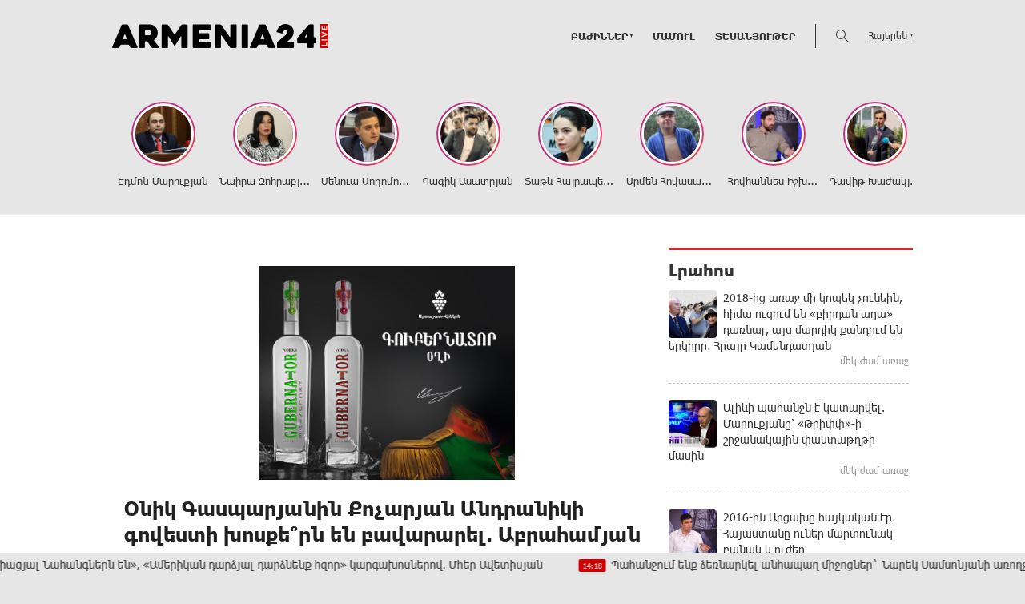

--- FILE ---
content_type: text/html; charset=UTF-8
request_url: https://armenia24.live/?p=34459&l=am
body_size: 14196
content:
<!doctype html>
<html class="no-js" lang="">
    <head>
		<!-- Google tag (gtag.js) -->
		<script async src="https://www.googletagmanager.com/gtag/js?id=G-2RC1JF0VXH"></script>
		<script>
		  window.dataLayer = window.dataLayer || [];
		  function gtag(){dataLayer.push(arguments);}
		  gtag('js', new Date());

		  gtag('config', 'G-2RC1JF0VXH');
		</script>
        <meta charset="utf-8">
        <meta http-equiv="X-UA-Compatible" content="IE=edge">
        <title>Armenia24.live | Օնիկ Գասպարյանին Քոչարյան Անդրանիկի գովեստի խոսքե՞րն են բավարարել․ Աբրահամյան
</title>
        <meta name="description" content="">
        <meta name="viewport" content="width=device-width, initial-scale=1, user-scalable=0">

        <!-- Place favicon.ico and apple-touch-icon.png in the root directory -->

        <meta property='og:title' content="Օնիկ Գասպարյանին Քոչարյան Անդրանիկի գովեստի խոսքե՞րն են բավարարել․ Աբրահամյան
" />
        <meta property='og:description' content="" />
        <meta property='og:image' content="https://armenia24.live/timthumb.php?src=disc/20-03-23/ff7b82efc4e7040bfd02a0d148c1f671.jpg&w=600&h=315" />
		<meta property="og:type" content="Website">
		

		<meta property="fb:admins" content="100002714682589"/>


		<link rel="icon" href="favicon.ico?v=3" type="image/ico" sizes="16x16">

		<link rel="manifest" href="site.webmanifest">
		<link rel="apple-touch-icon" href="apple-touch-icon.png">
		<!-- Place favicon.ico in the root directory -->

		<link rel="stylesheet" href="webfont/stylesheet.css">
		<link rel="stylesheet" href="css/normalize.css">
		<link rel="stylesheet" href="css/owl.carousel.min.css">
		<link rel="stylesheet" href="css/owl.theme.default.min.css">
		<link rel="stylesheet" href="css/zuck.min.css">
		<link rel="stylesheet" href="css/snapgram.css">
		<link rel="stylesheet" href="css/main.css?v=1.002">
		 
		  
		<script src="js/zuck.min.js"></script>
		<script src="js/script.js"></script>
		
		
		
		<!-- Yandex.Metrika counter -->
		<script type="text/javascript" >
		   (function(m,e,t,r,i,k,a){m[i]=m[i]||function(){(m[i].a=m[i].a||[]).push(arguments)};
		   m[i].l=1*new Date();
		   for (var j = 0; j < document.scripts.length; j++) {if (document.scripts[j].src === r) { return; }}
		   k=e.createElement(t),a=e.getElementsByTagName(t)[0],k.async=1,k.src=r,a.parentNode.insertBefore(k,a)})
		   (window, document, "script", "https://mc.yandex.ru/metrika/tag.js", "ym");

		   ym(95157258, "init", {
				clickmap:true,
				trackLinks:true,
				accurateTrackBounce:true,
				webvisor:true
		   });
		</script>
		<noscript><div><img src="https://mc.yandex.ru/watch/95157258" style="position:absolute; left:-9999px;" alt="" /></div></noscript>
		<!-- /Yandex.Metrika counter -->
				
		<script async src="//pagead2.googlesyndication.com/pagead/js/adsbygoogle.js"></script>
		<script>
			 (adsbygoogle = window.adsbygoogle || []).push({
				  google_ad_client: "ca-pub-6161198884061821",
				 data-language="en"
				  enable_page_level_ads: true
			 });
		</script>
		
		<meta name="theme-color" content="#CF0000">


		<script>
			var htmDIR = "/";
			var lang   = "am";
			var session_name   = "PHPSESSID";
			var session_id   = "";
		</script>
		
			
		<script>window.yaContextCb = window.yaContextCb || []</script>
		<script src="https://yandex.ru/ads/system/context.js" async></script>
		<script>
			const nnlJS = document.createElement('script'); 
			nnlJS.src = "https://ads.caramel.am/nnl.js?ts="+new Date().getTime();
			nnlJS.async = true;
			document.head.appendChild(nnlJS);
		</script>



		<script async src="https://pagead2.googlesyndication.com/pagead/js/adsbygoogle.js?client=ca-pub-9505945531737591"
     crossorigin="anonymous"></script>


</head>
<body>

	<div id="fb-root"></div>
	<script async defer crossorigin="anonymous" src="https://connect.facebook.net/en_US/sdk.js#xfbml=1&version=v7.0&appId=171040006306876&autoLogAppEvents=1" nonce="hhasuBsa"></script>



	<header class="clearfix">
		<div class="logo">
			<a href="/?l=am">
				<img src="img/logo.png?v=2" title="Armenia24.live - ամենաթարմ լուրերն ու նորությունները" alt="Armenia24.live Logo">
			</a>
		</div>
		<div class="headerRight clearfix">
			<nav class="menu clearfix">
				<div class="menuUnit">
					<a class="menuDrop">ԲԱԺԻՆՆԵՐ</a>
					<div class="dropDownMenu">
						<a href="/?cat=1&l=am">Քաղաքականություն</a>
						<a href="/?cat=2&l=am">Հասարակություն</a>
						<a href="/?cat=3&l=am">Տնտեսություն</a>
						<a href="/?cat=4&l=am">Մշակույթ</a>
						<a href="/?cat=6&l=am">Իրավունք</a>
						<a href="/?cat=7&l=am">Սպորտ</a>
						<a href="/?cat=8&l=am">Միջազգային</a>
					</div>
				</div>
				<div class="menuUnit"><a href="/?cat=5&l=am">Մամուլ</a></div>
				<div class="menuUnit"><a href="/?cat=9&l=am">Տեսանյութեր</a></div>
			</nav>
			<div class="headerFuncs">
				<div class="searchBut"></div>			
				<div class="searchBox">
					<div class="headerCenterMode clearfix">
						<form action="/?l=am" method="get">
							<input  type="search" class="submitLine" placeholder="որոնեք ըստ վերնագրի կամ բանալի բառերի․․․" name="s" value="">
							<input  type="submit" class="submitSearch" value="Որոնել">
							<div class="closeSearch"></div>
						</form>
					</div>
				</div>		
				<div class="langBar">
									<div class="currentLang">
						Հայերեն
					</div>
					<div class="selectLang">
						<a href="/?p=34459&l=ru">Русский</a>
						<a href="/?p=34459&l=en">English</a>
					</div>
								</div>
			</div>
		</div>
	</header>
	<marquee class="ticker">		
					<a href="/?p=81581&l=am"><time>17:10</time>Պատահական չէ, որ Թրամփը քարոզարշավի ժամանակ առաջնորդվում էր «Նախևառաջ Միացյալ Նահանգներն են», «Ամերիկան դարձյալ դարձնենք հզոր» կարգախոսներով. Մհեր Ավետիսյան 
</a>
					<a href="/?p=81569&l=am"><time>14:18</time>Պահանջում ենք ձեռնարկել անհապաղ միջոցներ` Նարեկ Սամսոնյանի առողջական վիճակը կարգավորելու համար. «ՀայաՔվե»</a>
					<a href="/?p=81562&l=am"><time>12:26</time>Ucom-ի ֆիքսված կապի ցանցի ծառայությունները հասանելի են Զովունիում
</a>
					<a href="/?p=81561&l=am"><time>11:41</time>Եվրոպական կրկնակի ստանդարտներ. ԵՄ-ն չի տեսնում քաղբնտարկյալների առկայությունը
</a>
					<a href="/?p=81560&l=am"><time>11:37</time>Քրդական դասեր Հայաստանի համար
</a>
					<a href="/?p=81559&l=am"><time>11:32</time>Արևմտամետները որոշել են՝ կգնան մեկ ցուցակով
</a>
					<a href="/?p=81558&l=am"><time>11:23</time>Քրիստոսի արձանի շինաշխատանքները, անկախ եղանակային պայմաններից, շարունակվում են․ Գագիկ Ծառուկյան
</a>
					<a href="/?p=81555&l=am"><time>10:59</time>Նիկոլը ելել է մեր ժողովրդի շալակը․ դո՛ւրս եկեք թմբիրից, միավորվենք, հեռացնենք նրան․ Ավետիք Չալաբյան
</a>
					<a href="/?p=81540&l=am"><time>16:31</time>«Հայաստան» խմբակցության պատգամավորների հանդիպումը Ներքին Գետաշեն համայնքում</a>
					<a href="/?p=81539&l=am"><time>16:11</time>Երկու իրականություն
</a>
					<a href="/?p=81538&l=am"><time>14:48</time>Թրամփ, Գրենլանդիա, ՆԱՏՕ․ աշխարհակարգը փլուզվում է, իսկ ինչով ենք զբաղված մենք
</a>
					<a href="/?p=81537&l=am"><time>14:10</time>Սամվել Կարապետյանն ԱԱԾ մեկուսարանից տեղափոխվել է տուն. այս պահի դրությամբ նրա նկատմամբ կրկին կիրառվեց տնային կալшնքը. փաստաբան
</a>
			</marquee>
		﻿			<div id="stories" class="storiesWrapper storyShort"></div>
			<script> 
			  var currentSkin = getCurrentSkin();
			  var stories = new Zuck('stories', {
				backNative: true,
				previousTap: true,
				skin: currentSkin['name'],
				autoFullScreen: currentSkin['params']['autoFullScreen'],
				avatars: currentSkin['params']['avatars'],
				paginationArrows: currentSkin['params']['paginationArrows'],
				list: currentSkin['params']['list'],
				cubeEffect: currentSkin['params']['cubeEffect'],
				localStorage: true,
				stories: [
									Zuck.buildTimelineItem(
						"76981",
						"https://armenia24.live/timthumb.php?src=disc/21-10-25/d2fdd244e723f4930470ff98e8be8a20.jpg&w=150&h=150",
						"Էդմոն Մարուքյան",
						"https://armenia24.live/?p=76916&l=am",
						timestamp(),
						[
							["76981-1", "photo", 10, "https://armenia24.live/timthumb.php?src=disc/21-10-25/76feb5331b36419d2cb077d7d229533d.jpg&w=600&h=900", "https://armenia24.live/timthumb.php?src=disc/21-10-25/76feb5331b36419d2cb077d7d229533d.jpg&w=600&h=900", 'https://armenia24.live/?p=76916&l=am&source=story', 'Լրագրողն ու գրականագետը հեռուստաալիք են փակում', false, '1761049883']
						]
					),
									Zuck.buildTimelineItem(
						"76980",
						"https://armenia24.live/timthumb.php?src=disc/21-10-25/3d2dfdcab4bd6bfc11f5b2ed8b35a155.jpg&w=150&h=150",
						" Նաիրա Զոհրաբյան",
						"https://armenia24.live/?p=76928&l=am",
						timestamp(),
						[
							["76980-1", "photo", 10, "https://armenia24.live/timthumb.php?src=disc/21-10-25/59a3038903cf1bab68544f89c799688b.jpg&w=600&h=900", "https://armenia24.live/timthumb.php?src=disc/21-10-25/59a3038903cf1bab68544f89c799688b.jpg&w=600&h=900", 'https://armenia24.live/?p=76928&l=am&source=story', 'Արևմուտքը Նիկոլ Փաշինյանին տվել է լիակատար «քարտ-բլանշ»՝ ամբողջական բռնապետության ճանապարհին գնալու համար', false, '1761049819']
						]
					),
									Zuck.buildTimelineItem(
						"76978",
						"https://armenia24.live/timthumb.php?src=disc/21-10-25/4d0bf5e186af9e7cf451150fbfc0c035.jpg&w=150&h=150",
						"Մենուա Սողոմոնյան",
						"https://armenia24.live/?p=76953&l=am",
						timestamp(),
						[
							["76978-1", "photo", 10, "https://armenia24.live/timthumb.php?src=disc/21-10-25/383253145318c4ef12744040739a3023.jpg&w=600&h=900", "https://armenia24.live/timthumb.php?src=disc/21-10-25/383253145318c4ef12744040739a3023.jpg&w=600&h=900", 'https://armenia24.live/?p=76953&l=am&source=story', '«Չորրորդ հանրապետությունը» լինելու է թուրանական նախագիծ', false, '1761049730']
						]
					),
									Zuck.buildTimelineItem(
						"76977",
						"https://armenia24.live/timthumb.php?src=disc/21-10-25/e5ec83942f55e3f20b4cda65b928e778.jpg&w=150&h=150",
						"Գագիկ Ասատրյան",
						"https://armenia24.live/?p=76959&l=am",
						timestamp(),
						[
							["76977-1", "photo", 10, "https://armenia24.live/timthumb.php?src=disc/21-10-25/08cf1e55a7ff2cb5b4703712009f87bd.jpg&w=600&h=900", "https://armenia24.live/timthumb.php?src=disc/21-10-25/08cf1e55a7ff2cb5b4703712009f87bd.jpg&w=600&h=900", 'https://armenia24.live/?p=76959&l=am&source=story', 'Փոխվել են տեղերն ու դերերը, բայց նույնն է երախը վիշապի', false, '1761049686']
						]
					),
									Zuck.buildTimelineItem(
						"74460",
						"https://armenia24.live/timthumb.php?src=disc/12-09-25/11d80a4697f36f3902e2f05077ff7e33.jpg&w=150&h=150",
						"Տաթև Հայրապետյան",
						"https://armenia24.live/?p=74431&l=am",
						timestamp(),
						[
							["74460-1", "photo", 10, "https://armenia24.live/timthumb.php?src=disc/12-09-25/bed612cd093222abf7ef7acc1d0799a2.jpg&w=600&h=900", "https://armenia24.live/timthumb.php?src=disc/12-09-25/bed612cd093222abf7ef7acc1d0799a2.jpg&w=600&h=900", 'https://armenia24.live/?p=74431&l=am&source=story', 'Այսօր ՀՀ իշխանությունների ակտիվ քայլերի շնորհիվ Հայաստանում փաստացի հաստատվել է «կեղծապետություն»', false, '1757675476']
						]
					),
									Zuck.buildTimelineItem(
						"74459",
						"https://armenia24.live/timthumb.php?src=disc/12-09-25/fa48bd6c9fcafc795fd0da63514de516.jpg&w=150&h=150",
						"Արմեն Հովասափյան",
						"https://armenia24.live/?p=74426&l=am",
						timestamp(),
						[
							["74459-1", "photo", 10, "https://armenia24.live/timthumb.php?src=disc/12-09-25/287761418a49d0dbe19f32ad47763206.jpg&w=600&h=900", "https://armenia24.live/timthumb.php?src=disc/12-09-25/287761418a49d0dbe19f32ad47763206.jpg&w=600&h=900", 'https://armenia24.live/?p=74426&l=am&source=story', 'Նիկոլի մանկուրտացյալ եղբայրությունը', false, '1757675431']
						]
					),
									Zuck.buildTimelineItem(
						"74458",
						"https://armenia24.live/timthumb.php?src=disc/12-09-25/dc68d6ce830ba4dfc5e18f7b79380fe3.jpg&w=150&h=150",
						"Հովհաննես Իշխանյան",
						"https://armenia24.live/?p=74445&l=am",
						timestamp(),
						[
							["74458-1", "photo", 10, "https://armenia24.live/timthumb.php?src=disc/12-09-25/f2c35157595d76fdc78d0071d5a974a8.jpg&w=600&h=900", "https://armenia24.live/timthumb.php?src=disc/12-09-25/f2c35157595d76fdc78d0071d5a974a8.jpg&w=600&h=900", 'https://armenia24.live/?p=74445&l=am&source=story', 'Նիկոլի իշխանությունն ավարտված է, նրանք չեն հաղթի', false, '1757675383']
						]
					),
									Zuck.buildTimelineItem(
						"74457",
						"https://armenia24.live/timthumb.php?src=disc/12-09-25/f5d744a4c0c04e53d5de9e9f9e280e75.jpg&w=150&h=150",
						"Դավիթ Խաժակյան",
						"https://armenia24.live/?p=74453&l=am",
						timestamp(),
						[
							["74457-1", "photo", 10, "https://armenia24.live/timthumb.php?src=disc/12-09-25/8fa67323f7802dde55ee14e307285768.jpg&w=600&h=900", "https://armenia24.live/timthumb.php?src=disc/12-09-25/8fa67323f7802dde55ee14e307285768.jpg&w=600&h=900", 'https://armenia24.live/?p=74453&l=am&source=story', 'Այդ ո՞ր օրվանից է ԱՄՆ-ն դարձել Հայաստանի ռազմավարական գործընկերը, ո՞ր շահի համադրմամբ և ինչպե՞ս է դա դրսևորվել', false, '1757675335']
						]
					),
									Zuck.buildTimelineItem(
						"73395",
						"https://armenia24.live/timthumb.php?src=disc/26-08-25/9024ab0292572e7184b9907d2ffec417.jpg&w=150&h=150",
						"Վահե Հովհաննիսյան",
						"https://armenia24.live/?p=73356&l=am",
						timestamp(),
						[
							["73395-1", "photo", 10, "https://armenia24.live/timthumb.php?src=disc/26-08-25/3061867aebeb824a8a5584e026d3e996.jpg&w=600&h=900", "https://armenia24.live/timthumb.php?src=disc/26-08-25/3061867aebeb824a8a5584e026d3e996.jpg&w=600&h=900", 'https://armenia24.live/?p=73356&l=am&source=story', 'Իրական Հայաստանը ոչ ոքի չի հետաքրքրում', false, '1756214333']
						]
					),
									Zuck.buildTimelineItem(
						"73394",
						"https://armenia24.live/timthumb.php?src=disc/26-08-25/fb4e82029f390118d99675f7a8eeee01.jpg&w=150&h=150",
						"Ատոմ Մխիթարյան",
						"https://armenia24.live/?p=73372&l=am",
						timestamp(),
						[
							["73394-1", "photo", 10, "https://armenia24.live/timthumb.php?src=disc/26-08-25/47e9466f4283c2b81a91e9fbd5246b0e.jpg&w=600&h=900", "https://armenia24.live/timthumb.php?src=disc/26-08-25/47e9466f4283c2b81a91e9fbd5246b0e.jpg&w=600&h=900", 'https://armenia24.live/?p=73372&l=am&source=story', 'Արդյունաբերական երկիրը դարձնում են ծառայություններ մատուցող', false, '1756214264']
						]
					),
									Zuck.buildTimelineItem(
						"73393",
						"https://armenia24.live/timthumb.php?src=disc/26-08-25/676ed256fd404c70965ed795218e05a3.jpg&w=150&h=150",
						"Արմեն Մանվելյան",
						"https://armenia24.live/?p=73376&l=am",
						timestamp(),
						[
							["73393-1", "photo", 10, "https://armenia24.live/timthumb.php?src=disc/26-08-25/c68aa64afebc385fc616e8b5e8500ee6.jpg&w=600&h=900", "https://armenia24.live/timthumb.php?src=disc/26-08-25/c68aa64afebc385fc616e8b5e8500ee6.jpg&w=600&h=900", 'https://armenia24.live/?p=73376&l=am&source=story', 'Երիտթուրքներն էլ էին ասում, թե նոր էջից են սկսում', false, '1756214234']
						]
					),
									Zuck.buildTimelineItem(
						"73392",
						"https://armenia24.live/timthumb.php?src=disc/26-08-25/1ea141827c0c00d6cc845bceb3ffe0fc.jpg&w=150&h=150",
						"Արշակ Կարապետյան",
						"https://armenia24.live/?p=73378&l=am",
						timestamp(),
						[
							["73392-1", "photo", 10, "https://armenia24.live/timthumb.php?src=disc/26-08-25/9e0c5b7c5e9fd80f550b8051de2ea5f0.jpg&w=600&h=900", "https://armenia24.live/timthumb.php?src=disc/26-08-25/9e0c5b7c5e9fd80f550b8051de2ea5f0.jpg&w=600&h=900", 'https://armenia24.live/?p=73378&l=am&source=story', 'Չի կարող լինել հաջողություն, եթե չկա հարգանք, նույնիսկ եթե այդ մարդը քո քաղաքական ընդդիմադիր ուժն է', false, '1756214201']
						]
					),
									Zuck.buildTimelineItem(
						"73391",
						"https://armenia24.live/timthumb.php?src=disc/26-08-25/6ba53f48d1d0be8e3a21ed92cd1a1c3c.jpg&w=150&h=150",
						"Նաիրի Սարգսյան",
						"https://armenia24.live/?p=73375&l=am",
						timestamp(),
						[
							["73391-1", "photo", 10, "https://armenia24.live/timthumb.php?src=disc/26-08-25/e489c158e3c18bb81ae6f5fa25b82351.jpg&w=600&h=900", "https://armenia24.live/timthumb.php?src=disc/26-08-25/e489c158e3c18bb81ae6f5fa25b82351.jpg&w=600&h=900", 'https://armenia24.live/?p=73375&l=am&source=story', 'Հայաստանի Հանրապետությունն ունի 2 ոտք՝ Սյունիքը եւ Արցախը', false, '1756214142']
						]
					),
									Zuck.buildTimelineItem(
						"72783",
						"https://armenia24.live/timthumb.php?src=disc/15-08-25/5173c820f5dfac58e41f4618f17e5b37.jpg&w=150&h=150",
						"Նաիրի Սարգսյան",
						"https://armenia24.live/?p=72781&l=am",
						timestamp(),
						[
							["72783-1", "photo", 10, "https://armenia24.live/timthumb.php?src=disc/15-08-25/cb76050986aecad710e2742421c322e7.jpg&w=600&h=900", "https://armenia24.live/timthumb.php?src=disc/15-08-25/cb76050986aecad710e2742421c322e7.jpg&w=600&h=900", 'https://armenia24.live/?p=72781&l=am&source=story', 'Վաշինգտոնի հռչակագիրը Հայաստանի համար տնտեսական հեռանկար չի բացում', false, '1755236326']
						]
					),
									Zuck.buildTimelineItem(
						"72780",
						"https://armenia24.live/timthumb.php?src=disc/15-08-25/41fe8142bee49e963face5bb0fa36047.jpg&w=150&h=150",
						"Վարդան Ոսկանյան",
						"https://armenia24.live/?p=72779&l=am",
						timestamp(),
						[
							["72780-1", "photo", 10, "https://armenia24.live/timthumb.php?src=disc/15-08-25/28144c64a1a475605326caf86a5cc3f8.jpg&w=600&h=900", "https://armenia24.live/timthumb.php?src=disc/15-08-25/28144c64a1a475605326caf86a5cc3f8.jpg&w=600&h=900", 'https://armenia24.live/?p=72779&l=am&source=story', 'Իրանը և ՌԴ-ն կփորձեն հակազդել «Զանգեզուրի միջանցքի» կյանքի կոչմանը', false, '1755235332']
						]
					),
									Zuck.buildTimelineItem(
						"71318",
						"https://armenia24.live/timthumb.php?src=disc/16-07-25/92de1455f252bd14bfe1e6154c6752da.jpg&w=150&h=150",
						"Արմեն Մանվելյան",
						"https://armenia24.live/?p=71298&l=am",
						timestamp(),
						[
							["71318-1", "photo", 10, "https://armenia24.live/timthumb.php?src=disc/16-07-25/57ea5aaf1109206ccc82da81328a9e13.jpg&w=600&h=900", "https://armenia24.live/timthumb.php?src=disc/16-07-25/57ea5aaf1109206ccc82da81328a9e13.jpg&w=600&h=900", 'https://armenia24.live/?p=71298&l=am&source=story', 'Ամենայն հայոց կաթողիկոսն օծյալ է, ոչ ոք չի կարող նրան հեռացնել', false, '1752674184']
						]
					),
									Zuck.buildTimelineItem(
						"71317",
						"https://armenia24.live/timthumb.php?src=disc/16-07-25/bc69ab23825d06cf45759c7a45852003.jpg&w=150&h=150",
						"Հրայր Կամենդատյան",
						"https://armenia24.live/?p=71296&l=am",
						timestamp(),
						[
							["71317-1", "photo", 10, "https://armenia24.live/timthumb.php?src=disc/16-07-25/87db13a79673f9c149f2d93b0b8adc59.jpg&w=600&h=900", "https://armenia24.live/timthumb.php?src=disc/16-07-25/87db13a79673f9c149f2d93b0b8adc59.jpg&w=600&h=900", 'https://armenia24.live/?p=71296&l=am&source=story', 'Այս վարչախումբը բերել է թե տեխնիկական, թե կառավարչական բազմապիսի խնդիրներ', false, '1752674081']
						]
					),
									Zuck.buildTimelineItem(
						"71316",
						"https://armenia24.live/timthumb.php?src=disc/16-07-25/6f18bbe3f6f0eab77c4a0998d3b0cb46.jpg&w=150&h=150",
						" Մենուա Սողոմոնյան",
						"https://armenia24.live/?p=71300&l=am",
						timestamp(),
						[
							["71316-1", "photo", 10, "https://armenia24.live/timthumb.php?src=disc/16-07-25/aaf349bed79dff8a6d25979315716dec.jpg&w=600&h=900", "https://armenia24.live/timthumb.php?src=disc/16-07-25/aaf349bed79dff8a6d25979315716dec.jpg&w=600&h=900", 'https://armenia24.live/?p=71300&l=am&source=story', 'Փաշինյանը Հայաստանը դարձրել է բռնապետություն', false, '1752674034']
						]
					),
									Zuck.buildTimelineItem(
						"70026",
						"https://armenia24.live/timthumb.php?src=disc/24-06-25/64b35a9fffdb6e5dd71d678d0e512c65.jpg&w=150&h=150",
						"Արտակ Թովմասյան",
						"https://armenia24.live/?p=69986&l=am",
						timestamp(),
						[
							["70026-1", "photo", 10, "https://armenia24.live/timthumb.php?src=disc/24-06-25/fce8617dc43059b43997a8ac0d74d8e8.jpg&w=600&h=900", "https://armenia24.live/timthumb.php?src=disc/24-06-25/fce8617dc43059b43997a8ac0d74d8e8.jpg&w=600&h=900", 'https://armenia24.live/?p=69986&l=am&source=story', 'Հայաստանին անհրաժեշտ է ուժեղացնել պետական ​​սահմանի պաշտպանության միջոցները. Արտակ Թովմասյան', false, '1750773062']
						]
					),
									Zuck.buildTimelineItem(
						"70024",
						"https://armenia24.live/timthumb.php?src=disc/24-06-25/ee6385de30bc39f11e61410ab93d21e6.jpg&w=150&h=150",
						"ՀայաՔվե",
						"https://armenia24.live/?p=69991&l=am",
						timestamp(),
						[
							["70024-1", "photo", 10, "https://armenia24.live/timthumb.php?src=disc/24-06-25/9dce31c607302acfa8890d12cc501d3e.jpg&w=600&h=900", "https://armenia24.live/timthumb.php?src=disc/24-06-25/9dce31c607302acfa8890d12cc501d3e.jpg&w=600&h=900", 'https://armenia24.live/?p=69991&l=am&source=story', 'Ավետիք Չալաբյանը և Աննա Կոստանյանը Լիոնում հանդիպել են Էտյեն Բլանկի և Հիլդա Չոբոյանի հետ․ ՀայաՔվե', false, '1750772991']
						]
					),
								],
				onNavigateItem (storyId, nextStoryId, callback) {
				  callback();  // on navigate item of story
				},
				language: {
				unmute: 'Միացրեք ձայնը հպումով',
				keyboardTip: 'Սեղմեք բացատ հաջորդին անցնելու համար',
				visitLink: 'Անցնել հղումով',
				time: {
					ago: 'առաջ',
					hour: 'ժամ առաջ',
					hours: 'ժամ առաջ',
					minute: 'րոպե առաջ',
					minutes: 'րոպե առաջ',
					fromnow: 'այս պահից',
					seconds: 'վայրկյաններ առաջ',
					yesterday: 'երեկ',
					tomorrow: 'վաղը',
					days: 'օր առաջ'
				}
			  }
			  });
			</script>	<div class="mainWhite clearfix">
	<div class="main clearfix">
		<div id="make-count" data-id="34459"></div>
		<div class="mainLeft">
			<article class="newsShow news">
				<div style="width:336px; margin:0 auto; margin-bottom:20px;"><iframe data-aa="186" referrerpolicy="origin" src="//pub.vcs-ads.agency/?ad=186&w=336&h=280" loading="lazy" style="width:336px; height:280px; border:0px; padding:0; overflow:hidden; background-color: transparent;"></iframe></div>
				<h1>Օնիկ Գասպարյանին Քոչարյան Անդրանիկի գովեստի խոսքե՞րն են բավարարել․ Աբրահամյան
</h1>		
				<div class="responsive_ad_container" style="position:relative;width:336px;height:280px;margin:20px auto;"><iframe data-aa="tl_native" src="https://pub.vcs-ads.agency/cdn/html5/fast/" loading="lazy" style="position: absolute;top: 0;left: 0;width: 336px;border: none;height: 280px;"></iframe></div>
									<a class="articleCat" href="/?cat=9&l=am">Տեսանյութեր</a>	
								<time>20 Մարտ, 2023 22:42</time>
				<div class="articleSharer">
					<div class="fb-share-button" data-href="https://armenia24.live/?p=34459&l=am/" data-layout="button_count" data-size="large"><a target="_blank" href="https://www.facebook.com/sharer/sharer.php?u=https%3A%2F%2Fdevelopers.facebook.com%2Fdocs%2Fplugins%2F&amp;src=sdkpreparse" class="fb-xfbml-parse-ignore">Կիսվել</a></div>
					<script src="https://yastatic.net/es5-shims/0.0.2/es5-shims.min.js"></script>
					<script src="https://yastatic.net/share2/share.js"></script>
					<div class="ya-share2" data-services="odnoklassniki,vkontakte,twitter,viber,whatsapp,telegram"></div>
				</div>
				<div class="articleMedia">
									<div class="video-container" style="position: relative;">
						<iframe src="//www.youtube.com/embed/DIbpWZxyBGM?rel=0&amp;autoplay=1&amp;controls=1&amp;showinfo=0" frameborder="0" allowfullscreen></iframe>
					</div>		
								</div>
								<div class="responsive_ad_container" style="position:relative;width:336px;height:280px;margin:20px auto;"><iframe data-aa="tl_native" src="https://pub.vcs-ads.agency/?campaign=solaron" loading="lazy" style="position: absolute;top: 0;left: 0;width: 336px;border: none;height: 280px;"></iframe></div>
												<div class="articleSharer">
					<div class="fb-share-button" data-href="https://armenia24.live/?p=34459&l=am/" data-layout="button_count" data-size="large"><a target="_blank" href="https://www.facebook.com/sharer/sharer.php?u=https%3A%2F%2Fdevelopers.facebook.com%2Fdocs%2Fplugins%2F&amp;src=sdkpreparse" class="fb-xfbml-parse-ignore">Կիսվել</a></div>
					<script src="https://yastatic.net/es5-shims/0.0.2/es5-shims.min.js"></script>
					<script src="https://yastatic.net/share2/share.js"></script>
					<div class="ya-share2" data-services="odnoklassniki,vkontakte,twitter,viber,whatsapp,telegram"></div>
				</div>
								<div class="fb-comments" data-href="https://armenia24.live/?p=34459&l=am/" data-numposts="3" data-width="100%"></div>
												<div style="max-width:336px; margin:0 auto;">
					<div class="responsive_ad_container" style="position: relative;width: 100%;overflow: hidden;padding-top: calc(280 / 336 * 100%);margin:0 auto;margin-bottom: 20px;">
					<iframe data-aa="49" referrerpolicy="origin" src="//pub.vcs-ads.agency/?ad=49&format=responsive&ratio=336:280" style="position: absolute;top: 0;left: 0;bottom: 0;right: 0;width: 100%;height: 100%;border: none;"></iframe>
					</div>
				</div>
			</article>
		</div>
				<div class="mainRight">
			<div class="titler"><a href="/?news_line&l=am">Լրահոս</a></div>
			<div class="timeline">
				<a href='/?p=81594&l=am' class='clearfix'><img src='/timthumb.php?src=disc/20-01-26/85582fcbd1fe38c6dfdee97f623774de.jpg&w=80&h=80'><span>2018-ից առաջ մի կոպեկ չունեին, հիմա ուզում են «բիրդան աղա» դառնալ, այս մարդիկ քանդում են երկիրը․ Հրայր Կամենդատյան
</span><time class='timeago' datetime='2026-01-20 0:20:25' title='2026-01-20 0:20:25'></time></a><a href='/?p=81593&l=am' class='clearfix'><img src='/timthumb.php?src=disc/20-01-26/adf3d57a833d92adf50cb005ebb42a42.jpg&w=80&h=80'><span>Ալիևի պահանջն է կատարվել. Մարուքյանը՝ «Թրիփփ»-ի շրջանակային փաստաթղթի մասին</span><time class='timeago' datetime='2026-01-20 0:01:37' title='2026-01-20 0:01:37'></time></a><a href='/?p=81592&l=am' class='clearfix'><img src='/timthumb.php?src=disc/19-01-26/426e97166a0087b11099130c6e6b80dd.jpg&w=80&h=80'><span>2016-ին Արցախը հայկական էր․ Հայաստանը ուներ մարտունակ բանակ և ուժեղ դիվանագիտություն․ Հենրիխ Դանիելյան</span><time class='timeago' datetime='2026-01-19 23:51:28' title='2026-01-19 23:51:28'></time></a><a href='/?p=81591&l=am' class='clearfix'><img src='/timthumb.php?src=disc/19-01-26/fa34854c80fd3dd2b8a052f401a90796.jpg&w=80&h=80'><span>Վաղը մենք ցույց կտանք, թե ինչպես է փոխվելու բոլորիս կյանքը Հայաստանում․ Նարեկ Կարապետյան</span><time class='timeago' datetime='2026-01-19 22:19:52' title='2026-01-19 22:19:52'></time></a><a href='/?p=81590&l=am' class='clearfix'><img src='/timthumb.php?src=disc/19-01-26/7b7f766477bdccd8f403add11dc30aee.jpg&w=80&h=80'><span>Նարեկ Սամսոնյանը 11 օր է, ինչ հրաժարվել է սննդից․ Մենուա Սողոմոնյան</span><time class='timeago' datetime='2026-01-19 21:00:02' title='2026-01-19 21:00:02'></time></a><a href='/?p=81589&l=am' class='clearfix'><img src='/timthumb.php?src=disc/19-01-26/3d39a9229ae866fe522baf6a92d2e900.jpg&w=80&h=80'><span>Ստրատեգիական խնդիրների լուծումը և պոպուլիզմը․ Վահե Հովհաննիսյան</span><time class='timeago' datetime='2026-01-19 20:56:04' title='2026-01-19 20:56:04'></time></a><a href='/?p=81588&l=am' class='clearfix'><img src='/timthumb.php?src=disc/19-01-26/ab4f058a88321d7a6961491a89c0caa2.jpg&w=80&h=80'><span>Սամվել Կարապետյանի գործը զուտ քաղաքական է, իսկ այսպիսի անօրինությունները ձեռնտու են միայն Հայաստանի թշնամիներին․ Ռոբերտ Ամստերդամ</span><time class='timeago' datetime='2026-01-19 20:36:05' title='2026-01-19 20:36:05'></time></a><a href='/?p=81587&l=am' class='clearfix'><img src='/timthumb.php?src=disc/19-01-26/21ae2886281f3e5d9425c4c1713ddb2d.jpg&w=80&h=80'><span>Արմեն Փամբուխչյանը հանդիպել է Թբիլիսիի քաղաքապետի առաջին տեղակալ Գեորգի Թկեմալաձեի հետ </span><time class='timeago' datetime='2026-01-19 20:11:59' title='2026-01-19 20:11:59'></time></a><a href='/?p=81586&l=am' class='clearfix'><img src='/timthumb.php?src=disc/19-01-26/a3daaa4afab1259b43f562250fdc200a.jpg&w=80&h=80'><span>ՀԷՑ ՓԲ ընկերությունը 2016 թ.-ին կառավարումը Տաշիր խմբի կողմից ստանձնելու պահին, աշխատել է վնասով և ունեցել է 34 մլրդ ՀՀ դրամ կուտակված վնաս
</span><time class='timeago' datetime='2026-01-19 19:54:34' title='2026-01-19 19:54:34'></time></a><a href='/?p=81585&l=am' class='clearfix'><img src='/timthumb.php?src=disc/19-01-26/2c541b90713943952979e952bea415df.jpg&w=80&h=80'><span>ՀԷՑ-ը պարտվում է դատարաններում. աշխատանքից ազատումներ՝ առանց վերաբերելի հիմքերի</span><time class='timeago' datetime='2026-01-19 19:09:36' title='2026-01-19 19:09:36'></time></a><a href='/?p=81584&l=am' class='clearfix'><img src='/timthumb.php?src=disc/19-01-26/225896d2358259d6c9b9129a0204c127.jpg&w=80&h=80'><span>Հայաստանի պետական պարտքը 2025-ի վերջի դրությամբ 14.5 միլիարդ դոլար է․ Էդմոն Մարուքյան
</span><time class='timeago' datetime='2026-01-19 18:20:22' title='2026-01-19 18:20:22'></time></a><a href='/?p=81583&l=am' class='clearfix'><img src='/timthumb.php?src=disc/19-01-26/6277560592baf1df8e3824abab2edd63.jpg&w=80&h=80'><span>Վաղը Հաջիևը կարող է Սյունիքով Նախիջևան անցնել, ու ոչ ոք չի հարցնի՝ ի՞նչ ես տանում․ Սողոմոնյան
</span><time class='timeago' datetime='2026-01-19 18:08:22' title='2026-01-19 18:08:22'></time></a><a href='/?p=81581&l=am' class='clearfix'><img src='/timthumb.php?src=disc/19-01-26/563db0b12e1d5caf4ac2328b2efc1001.jpg&w=80&h=80'><span>Պատահական չէ, որ Թրամփը քարոզարշավի ժամանակ առաջնորդվում էր «Նախևառաջ Միացյալ Նահանգներն են», «Ամերիկան դարձյալ դարձնենք հզոր» կարգախոսներով. Մհեր Ավետիսյան 
</span><time class='timeago' datetime='2026-01-19 17:10:24' title='2026-01-19 17:10:24'></time></a><a href='/?p=81580&l=am' class='clearfix'><img src='/timthumb.php?src=disc/19-01-26/42b4eda361c0983227bd87411a5e7c56.jpg&w=80&h=80'><span>Ըստ իշխանությունների՝ պետք է ենթարկվենք թուրք-ադրբեջանական տանդեմի բոլոր պահանջներին․Ավետիք Չալաբյան</span><time class='timeago' datetime='2026-01-19 17:08:09' title='2026-01-19 17:08:09'></time></a><a href='/?p=81579&l=am' class='clearfix'><img src='/timthumb.php?src=disc/19-01-26/9d73afc1f13459f7eaac9931ce7c949a.jpg&w=80&h=80'><span>Հանդես ենք եկել թոշակների ավելացման և ինդեքսավորման նախաձեռնությամբ․ Հրայր Կամենդատյան</span><time class='timeago' datetime='2026-01-19 17:02:04' title='2026-01-19 17:02:04'></time></a><a href='/?p=81578&l=am' class='clearfix'><img src='/timthumb.php?src=disc/19-01-26/a0ee0cf9821269d379301470a10228e6.jpg&w=80&h=80'><span>CMSI-ի ստանդարտների ներդրումը կարող է նպաստել Հայաստանի հանքարդյունաբերական ոլորտի միջազգային մրցունակության բարձրացմանը</span><time class='timeago' datetime='2026-01-19 15:32:50' title='2026-01-19 15:32:50'></time></a><a href='/?p=81577&l=am' class='clearfix'><img src='/timthumb.php?src=disc/19-01-26/95534eb0881de76bcb98c57b43d6df8c.jpg&w=80&h=80'><span>Սամվել Կարապետյանի քաղաքական ուժը կկոչվի «Ուժեղ Հայաստան»
</span><time class='timeago' datetime='2026-01-19 15:22:08' title='2026-01-19 15:22:08'></time></a><a href='/?p=81576&l=am' class='clearfix'><img src='/timthumb.php?src=disc/19-01-26/68cd4882e9c9aef04e8b84d5b340b09e.jpg&w=80&h=80'><span>Մհեր Ավետիսյանը՝ Գրենլանդիայի շուրջ տեղի ունեցող գործընթացների մասին</span><time class='timeago' datetime='2026-01-19 15:05:25' title='2026-01-19 15:05:25'></time></a><a href='/?p=81575&l=am' class='clearfix'><img src='/timthumb.php?src=disc/19-01-26/7a37e707b74c13d7edc986c8263350f3.jpg&w=80&h=80'><span>Փաշինյանը ոչ թե վերադարձրել, այլ փոխանակել է հայ գերիներին սիրիացի վարձկանների հետ․ Մենուա Սողոմոնյան
</span><time class='timeago' datetime='2026-01-19 14:46:59' title='2026-01-19 14:46:59'></time></a><a href='/?p=81574&l=am' class='clearfix'><img src='/timthumb.php?src=disc/19-01-26/32708a16863fcc6e087afe6d5e8cc2f7.jpg&w=80&h=80'><span>ԱՄՆ-ն ուզում է վերցնել Գրենլանդիան, սա հարված է միջազգային հարաբերություններին․ ինչ է տեղի ունենում. Էդմոն Մարուքյան</span><time class='timeago' datetime='2026-01-19 14:41:07' title='2026-01-19 14:41:07'></time></a><a href='/?p=81572&l=am' class='clearfix'><img src='/timthumb.php?src=disc/19-01-26/6ec685aedc4c4428abe1138639c98999.jpg&w=80&h=80'><span>Ցիվիլ թալանի մասին. Էդմոն Մարուքյան. (տեսանյութ) </span><time class='timeago' datetime='2026-01-19 14:28:53' title='2026-01-19 14:28:53'></time></a><a href='/?p=81570&l=am' class='clearfix'><img src='/timthumb.php?src=disc/19-01-26/e05999bfe337332df64043b9e8b04d51.jpg&w=80&h=80'><span>Այդ մարդիկ բանտարկյալ են, որովհետև պաշտպանում են մեր բոլորի իրավունքները․ Արսեն Գրիգորյան</span><time class='timeago' datetime='2026-01-19 14:19:19' title='2026-01-19 14:19:19'></time></a><a href='/?p=81569&l=am' class='clearfix'><img src='/timthumb.php?src=disc/19-01-26/8c0e8a5d5c7f4c07c0319042b8a9fcc9.jpg&w=80&h=80'><span>Պահանջում ենք ձեռնարկել անհապաղ միջոցներ` Նարեկ Սամսոնյանի առողջական վիճակը կարգավորելու համար. «ՀայաՔվե»</span><time class='timeago' datetime='2026-01-19 14:18:15' title='2026-01-19 14:18:15'></time></a><a href='/?p=81566&l=am' class='clearfix'><img src='/timthumb.php?src=disc/19-01-26/3115b15076f90857b30b66b26888345c.jpg&w=80&h=80'><span>«Մեր ձևով» շարժումը օգնում է տաղանդավոր երիտասարդներին հայրենիքում կայանալու և հաջողելու համար</span><time class='timeago' datetime='2026-01-19 13:20:20' title='2026-01-19 13:20:20'></time></a><a href='/?p=81565&l=am' class='clearfix'><img src='/timthumb.php?src=disc/19-01-26/c5e5c7af2ab686a06ab9a417faa2d3e8.jpg&w=80&h=80'><span>Դու չես կարող երեսուն տարի մի ձև ապրել, դրանից հետո տասը տարի՝ ուրիշ ձև. Նարեկ Կարապետյան</span><time class='timeago' datetime='2026-01-19 12:44:22' title='2026-01-19 12:44:22'></time></a><a href='/?p=81562&l=am' class='clearfix'><img src='/timthumb.php?src=disc/19-01-26/57fc80b15e8d8140db278533c6253ac3.jpg&w=80&h=80'><span>Ucom-ի ֆիքսված կապի ցանցի ծառայությունները հասանելի են Զովունիում
</span><time class='timeago' datetime='2026-01-19 12:26:28' title='2026-01-19 12:26:28'></time></a><a href='/?p=81561&l=am' class='clearfix'><img src='/timthumb.php?src=disc/19-01-26/d900dd0aef8011e9ce34657f6bd53171.jpg&w=80&h=80'><span>Եվրոպական կրկնակի ստանդարտներ. ԵՄ-ն չի տեսնում քաղբնտարկյալների առկայությունը
</span><time class='timeago' datetime='2026-01-19 11:41:37' title='2026-01-19 11:41:37'></time></a><a href='/?p=81560&l=am' class='clearfix'><img src='/timthumb.php?src=disc/19-01-26/cc68c656bc5d386ccae4208f0e949e22.jpg&w=80&h=80'><span>Քրդական դասեր Հայաստանի համար
</span><time class='timeago' datetime='2026-01-19 11:37:09' title='2026-01-19 11:37:09'></time></a><a href='/?p=81559&l=am' class='clearfix'><img src='/timthumb.php?src=disc/19-01-26/e0296c127886a778733940d1d4324344.jpg&w=80&h=80'><span>Արևմտամետները որոշել են՝ կգնան մեկ ցուցակով
</span><time class='timeago' datetime='2026-01-19 11:32:43' title='2026-01-19 11:32:43'></time></a><a href='/?p=81558&l=am' class='clearfix'><img src='/timthumb.php?src=disc/19-01-26/956301f503156ee0ccc715742fcddb10.jpg&w=80&h=80'><span>Քրիստոսի արձանի շինաշխատանքները, անկախ եղանակային պայմաններից, շարունակվում են․ Գագիկ Ծառուկյան
</span><time class='timeago' datetime='2026-01-19 11:23:38' title='2026-01-19 11:23:38'></time></a><a href='/?p=81557&l=am' class='clearfix'><img src='/timthumb.php?src=disc/19-01-26/7059cfc28baee62863f5d0c2ad19952b.jpg&w=80&h=80'><span>Դավոսը Փաշինյանի համար հարկադիր տանջանքի միջավայր կլիներ․ Տնտեսագետ</span><time class='timeago' datetime='2026-01-19 11:13:51' title='2026-01-19 11:13:51'></time></a><a href='/?p=81556&l=am' class='clearfix'><img src='/timthumb.php?src=disc/19-01-26/b1dc05909fc1a57dc5dbc5c2f9316913.jpg&w=80&h=80'><span>«Արևային մեծ պարիսպ». Չինաստանն անապատում մեգաէլեկտրակայան է կառուցում</span><time class='timeago' datetime='2026-01-19 11:09:06' title='2026-01-19 11:09:06'></time></a><a href='/?p=81555&l=am' class='clearfix'><img src='/timthumb.php?src=disc/19-01-26/b8ebf1b2c78047c034c3ae5ffd7fa0a9.jpg&w=80&h=80'><span>Նիկոլը ելել է մեր ժողովրդի շալակը․ դո՛ւրս եկեք թմբիրից, միավորվենք, հեռացնենք նրան․ Ավետիք Չալաբյան
</span><time class='timeago' datetime='2026-01-19 10:59:08' title='2026-01-19 10:59:08'></time></a><a href='/?p=81554&l=am' class='clearfix'><img src='/timthumb.php?src=disc/19-01-26/709a6124cb059cd2e04ccf5e2a9a75fd.jpg&w=80&h=80'><span>Տեքստիլի և թեթև արդյունաբերության վետերանները պետք է ստանան արժանապատիվ կենսաթոշակ. Հրայր Կամենդատյան</span><time class='timeago' datetime='2026-01-19 10:58:58' title='2026-01-19 10:58:58'></time></a><a href='/?p=81553&l=am' class='clearfix'><img src='/timthumb.php?src=disc/19-01-26/25a6d00ae7288fa4027859fe94c32811.jpg&w=80&h=80'><span>Յուրաքանչյուր հայ պետք է հասկանա, որ իր տունը ամբողջ Հայաստանն է․ Լիլիթ Արզումանյան</span><time class='timeago' datetime='2026-01-19 10:53:28' title='2026-01-19 10:53:28'></time></a><a href='/?p=81552&l=am' class='clearfix'><img src='/timthumb.php?src=disc/19-01-26/9837cdd343499e865ce953741886d8a4.jpg&w=80&h=80'><span>«ՀայաՔվեի» մեծ թիմը մասնակցեց Մարզահամերգային համալիրում տեղի ունեցած «ՄԵՆՔ ԿԱ՛ՆՔ» խորագրով համաԱրցախյան համերգային երեկոյին</span><time class='timeago' datetime='2026-01-19 10:48:31' title='2026-01-19 10:48:31'></time></a><a href='/?p=81551&l=am' class='clearfix'><img src='/timthumb.php?src=disc/19-01-26/350715f90fd5ccf081ea5af14a769ad8.jpg&w=80&h=80'><span>Հուշագիր. խաղաղության գինը և մոլորեցման քաղաքականությունը</span><time class='timeago' datetime='2026-01-19 10:21:35' title='2026-01-19 10:21:35'></time></a><a href='/?p=81550&l=am' class='clearfix'><img src='/timthumb.php?src=disc/19-01-26/2f16160ab4604167f9251fd3bb042144.jpg&w=80&h=80'><span>Սահմանադրությունից դուրս մնացած պետություն–եկեղեցի հարաբերությունները</span><time class='timeago' datetime='2026-01-19 10:15:53' title='2026-01-19 10:15:53'></time></a><a href='/?p=81549&l=am' class='clearfix'><img src='/timthumb.php?src=disc/19-01-26/d850d5607f81219b626d9f485c7a478c.jpg&w=80&h=80'><span>Սոֆթ Կոնստրակտը հյուրընկալել է Առաջատար տեխնոլոգիաների ձեռնարկությունների միությանը</span><time class='timeago' datetime='2026-01-19 9:32:11' title='2026-01-19 9:32:11'></time></a><a href='/?p=81548&l=am' class='clearfix'><img src='/timthumb.php?src=disc/19-01-26/cca1010454906f52b150ab078cbf091a.jpg&w=80&h=80'><span>Նարեկ Կարապետյանը անդրադարձել է Հայաստանում դեղերի գների խնդրին, որոնք անհամեմատ ավելի թանկ են, քան հարևան Վրաստանում</span><time class='timeago' datetime='2026-01-19 9:26:03' title='2026-01-19 9:26:03'></time></a><a href='/?p=81547&l=am' class='clearfix'><img src='/timthumb.php?src=disc/19-01-26/adcd89fc08d833faf0ed519b8e469e51.jpg&w=80&h=80'><span>Գևորգ Պապոյան-ը որոշել է անդրադառնալ իր և Նարեկ Կարապետյանի միջև մոտ մեկ տարի առաջ կայացած աշխատանքային հանդիպմանը. Ալիկ Ալեքսանյան</span><time class='timeago' datetime='2026-01-19 0:33:38' title='2026-01-19 0:33:38'></time></a><a href='/?p=81546&l=am' class='clearfix'><img src='/timthumb.php?src=disc/18-01-26/262b6a74e068a12fcb1e7704fdf5362e.jpg&w=80&h=80'><span>Նարեկ Սամսոնյանի, Վազգեն Սաղաթելյանի և մյուս քաղաքական բանտարկյալների շուրջ տեղի ունեցողը վառ վկայությունն է Հայաստանում իրավակարգի ամբողջական և վերջնական փլուզման. Դավիթ Ղազինյան</span><time class='timeago' datetime='2026-01-18 22:43:18' title='2026-01-18 22:43:18'></time></a><a href='/?p=81545&l=am' class='clearfix'><img src='/timthumb.php?src=disc/18-01-26/ffd4f7bb20b8a4f9dba0c38cd25a6975.jpg&w=80&h=80'><span>Երկրի ղեկավարությունը պետք է ոչ թե գնա քահանաների հետ կռվի, այլ պետք է զբաղվի երկրի տնտեսությամբ, մարդկանց կյանքը մի փոքր ավելի լավ դարձնելով. Նարեկ Կարապետյան</span><time class='timeago' datetime='2026-01-18 22:36:17' title='2026-01-18 22:36:17'></time></a><a href='/?p=81544&l=am' class='clearfix'><img src='/timthumb.php?src=disc/18-01-26/5f844de6bda89e14d694d17feacb97cd.jpg&w=80&h=80'><span>«Փոքր բիզնեսը Հայաստանում չպետք է հարկվի»,-այս  մասին Մալաթիա-Սեբաստիա համայնքում հայտարարել է «Մեր ձևով» շարժման համակարգող Նարեկ Կարապետյանը</span><time class='timeago' datetime='2026-01-18 22:22:18' title='2026-01-18 22:22:18'></time></a><a href='/?p=81543&l=am' class='clearfix'><img src='/timthumb.php?src=disc/18-01-26/f0fc1bfcccba07ef427c4335ee219fcb.jpg&w=80&h=80'><span>Այնպես, ինչպես նկարում են բյուջեի եկամտային մասը, այնպես էլ՝ տնտեսական այլ ցուցանիշներ. Նաիրի Սարգսյան</span><time class='timeago' datetime='2026-01-18 22:10:31' title='2026-01-18 22:10:31'></time></a><a href='/?p=81542&l=am' class='clearfix'><img src='/timthumb.php?src=disc/18-01-26/612ccc4bcbd81d3590fbcc65b62354d9.jpg&w=80&h=80'><span>Վերացրեք աղքատությունը նոր մտածեք պարգևավճարների մասին. Նարեկ Կարապետյան</span><time class='timeago' datetime='2026-01-18 19:26:17' title='2026-01-18 19:26:17'></time></a><a href='/?p=81541&l=am' class='clearfix'><img src='/timthumb.php?src=disc/18-01-26/e49bfdd7697da9d07a56a13ce7757f94.jpg&w=80&h=80'><span>Մենք կա՛նք ու կլինե՛նք. Ավետիք Չալաբյան</span><time class='timeago' datetime='2026-01-18 19:06:06' title='2026-01-18 19:06:06'></time></a><a href='/?p=81535&l=am' class='clearfix'><img src='/timthumb.php?src=disc/18-01-26/5c2e1c506adcd128892643d6d480cd8b.jpg&w=80&h=80'><span>Ինչպե՞ս է առաջացել կյանքը Երկրի վրա. նոր փորձերը հաստատում են «ՌՆԹ աշխարհի» հիպոթեզը</span><time class='timeago' datetime='2026-01-18 17:55:07' title='2026-01-18 17:55:07'></time></a><a href='/?p=81534&l=am' class='clearfix'><img src='/timthumb.php?src=disc/18-01-26/9a1c3adff534f6b53ec70571b165e821.jpg&w=80&h=80'><span>ԵՄ-ն մտադիր է կասեցնել ԱՄՆ-ի հետ առևտրային համաձայնագրի հաստատումը Թրամփի սպառնալիքներից հետո. Bloomberg</span><time class='timeago' datetime='2026-01-18 17:32:12' title='2026-01-18 17:32:12'></time></a><a href='/?p=81533&l=am' class='clearfix'><img src='/timthumb.php?src=disc/18-01-26/96eaae082df7263452588ea45b0a24fd.jpg&w=80&h=80'><span>Մակրոնը պատասխանել է Թրամփին. ոչ մի վախեցում կամ սպառնալիք չի ազդի մեզ վրա ոչ Ուկրաինայում, ոչ Գրենլանդիայում</span><time class='timeago' datetime='2026-01-18 17:06:07' title='2026-01-18 17:06:07'></time></a>			</div>
			<div class="allTimeline">
				<a href="/?news_line&l=am">Ամբողջ լրահոսը »</a>
			</div>			
			<div class="responsive_ad_container" style="position: relative;width: 100%;overflow: hidden;padding-top: calc(280 / 336 * 100%);margin:0 auto;margin-bottom: 20px;">
			<iframe data-aa="46" referrerpolicy="origin" src="//pub.vcs-ads.agency/?ad=46&format=responsive&ratio=336:280" style="position: absolute;top: 0;left: 0;bottom: 0;right: 0;width: 100%;height: 100%;border: none;"></iframe>
			</div>
			<div class="dateSearchBox clearfix">
				<form action="/?s" method="get" id="dtaeSearch">
					<input type="date" class="dateSearchLine" name="s" value="2026-01-20" min="2012-02-09" max="2026-01-20">
					<input type="hidden" name="date" value="true">
					<input type="hidden" name="l" value="am">
					<input type="submit" value="Որոնել" class="dateSubmit">
				</form>
			</div>
			<a href="https://bit.ly/3OyfO9n" target="_blank" style="display:block; margin-bottom:20px;">
				<img src="banners/pallada.gif" width="100%">
			</a>
			<div class="mostPop">
				<div class="titler"><a>Ամենադիտված</a></div>
				<div class="mostPopBox">
										<a href="/?p=81536&l=am" class="clearfix">
						<img src="/timthumb.php?src=disc/18-01-26/900ea9c170325b73e18af55f05ee29c2.jpg&w=300&h=200">
						<span>ՈՒՂԻՂ. Սամվել Կարապետյանը տուն է վերադառնում ԱԱԾ-ից
</span>
						<time class="timeago" datetime="2026-01-18 12:34:26" title="2026-01-18 12:34:26"></time>
						<b>1</b>
					</a>
										<a href="/?p=81269&l=am" class="clearfix">
						<img src="/timthumb.php?src=disc/13-01-26/769ece2d831e33d0e300ad5682deaf7a.jpg&w=300&h=200">
						<span>Նրանք արժանի են ավելիին. Նարեկ Կարապետյան
</span>
						<time class="timeago" datetime="2026-01-13 19:30:44" title="2026-01-13 19:30:44"></time>
						<b>2</b>
					</a>
										<a href="/?p=81390&l=am" class="clearfix">
						<img src="/timthumb.php?src=disc/15-01-26/1746bc629b4ddf00bfd089240f4f5d13.jpg&w=300&h=200">
						<span>Որքա՞ն պարգևավճար են ստացել առողջապահության նախարարությունում
</span>
						<time class="timeago" datetime="2026-01-15 21:23:44" title="2026-01-15 21:23:44"></time>
						<b>3</b>
					</a>
										<a href="/?p=81539&l=am" class="clearfix">
						<img src="/timthumb.php?src=disc/18-01-26/cd1780686bfef9af07e5246479d0ecc6.jpg&w=300&h=200">
						<span>Երկու իրականություն
</span>
						<time class="timeago" datetime="2026-01-18 16:11:15" title="2026-01-18 16:11:15"></time>
						<b>4</b>
					</a>
										<a href="/?p=81214&l=am" class="clearfix">
						<img src="/timthumb.php?src=disc/13-01-26/a78e6f9771cee555e66bde7ff401d6ca.jpg&w=300&h=200">
						<span>Միայն քպականների կյանքում պետք է «բան փոխվի», թոշակառուն ո՞վ է նրանց համար. «Փաստ»
</span>
						<time class="timeago" datetime="2026-01-13 9:39:59" title="2026-01-13 9:39:59"></time>
						<b>5</b>
					</a>
									</div>
			</div>
			<div class="titler titlerHalf"><a>Հարցում</a></div>
			<div id="after"></div>
		</div>
	</div>	</div>
	</div>
	<footer class="clearfix">
		<div class="footerBot">
			<small>2021 © Բոլոր իրավունքները պաշտպանված են: Armenia24.live կայքի նյութերի օգտագործումն առանց հղման արգելվում է: Հրապարակման հեղինակի կարծիքը ոչ միշտ է համընկնում խմբագրության կարծիքի հետ: Գովազդների բովանդակության համար պատասխանատվությունը գովազդատուներինն է:</small>
			<div class="footerMenu">		
				<a href="/?st=1&l=am">Հետադարձ կապ</a>
				<a href="/?st=2&l=am">Մեր մասին</a>
				<a href="/?st=3&l=am">Գովազդատուներին</a>
			</div>
			<div class="signature">
				Կայքի պատրաստում և սպասարկում՝ <a href="http://sargssyan.com" target="_blank">sargssyan™</a>
			</div>
		</div>
	</footer>






	<script src="https://code.jquery.com/jquery-3.4.1.min.js" integrity="sha256-CSXorXvZcTkaix6Yvo6HppcZGetbYMGWSFlBw8HfCJo=" crossorigin="anonymous"></script>
	<script>window.jQuery || document.write('<script src="js/vendor/jquery-3.4.1.min.js"><\/script>')</script>
	<script src="js/plugins.js?v=0.0001"></script>
	<script src="js/owl.carousel.min.js?v=0.0001"></script>
		<script src="js/jquery.timeago.js?v=2"></script>
		<script src="js/poll.js?v=0.0001"></script>
	<script src="js/main.js?v=1.002"></script>
	<script src="js/zuck.min.js"></script>
	
	
	
	<link  href="https://cdnjs.cloudflare.com/ajax/libs/fotorama/4.6.4/fotorama.css" rel="stylesheet">
	<script src="https://cdnjs.cloudflare.com/ajax/libs/fotorama/4.6.4/fotorama.js"></script>
	

	<script type="text/javascript">
	</script>



    <script type="application/javascript" src="https://sdki.truepush.com/sdk/v2.0.3/app.js" async></script>
    <script>
    var truepush = window.truepush || [];
            
    truepush.push(function(){
        truepush.Init({
            id: "608f34e32558c5709741ed73"
        },function(error){
          if(error) console.error(error);
        })
    })
    </script>
	
<script defer src="https://static.cloudflareinsights.com/beacon.min.js/vcd15cbe7772f49c399c6a5babf22c1241717689176015" integrity="sha512-ZpsOmlRQV6y907TI0dKBHq9Md29nnaEIPlkf84rnaERnq6zvWvPUqr2ft8M1aS28oN72PdrCzSjY4U6VaAw1EQ==" data-cf-beacon='{"version":"2024.11.0","token":"5b9e9a7064e64539bd4a3b058b24993e","r":1,"server_timing":{"name":{"cfCacheStatus":true,"cfEdge":true,"cfExtPri":true,"cfL4":true,"cfOrigin":true,"cfSpeedBrain":true},"location_startswith":null}}' crossorigin="anonymous"></script>
</body>

</html>

--- FILE ---
content_type: text/html; charset=utf-8
request_url: https://www.google.com/recaptcha/api2/aframe
body_size: 269
content:
<!DOCTYPE HTML><html><head><meta http-equiv="content-type" content="text/html; charset=UTF-8"></head><body><script nonce="cCmMq-yCtNAXYFzVRpUAxw">/** Anti-fraud and anti-abuse applications only. See google.com/recaptcha */ try{var clients={'sodar':'https://pagead2.googlesyndication.com/pagead/sodar?'};window.addEventListener("message",function(a){try{if(a.source===window.parent){var b=JSON.parse(a.data);var c=clients[b['id']];if(c){var d=document.createElement('img');d.src=c+b['params']+'&rc='+(localStorage.getItem("rc::a")?sessionStorage.getItem("rc::b"):"");window.document.body.appendChild(d);sessionStorage.setItem("rc::e",parseInt(sessionStorage.getItem("rc::e")||0)+1);localStorage.setItem("rc::h",'1768863235591');}}}catch(b){}});window.parent.postMessage("_grecaptcha_ready", "*");}catch(b){}</script></body></html>

--- FILE ---
content_type: text/css
request_url: https://armenia24.live/css/main.css?v=1.002
body_size: 9992
content:
/*! HTML5 Boilerplate v8.0.0 | MIT License | https://html5boilerplate.com/ */

/* main.css 2.1.0 | MIT License | https://github.com/h5bp/main.css#readme */
/*
 * What follows is the result of much research on cross-browser styling.
 * Credit left inline and big thanks to Nicolas Gallagher, Jonathan Neal,
 * Kroc Camen, and the H5BP dev community and team.
 */

/* ==========================================================================
   Base styles: opinionated defaults
   ========================================================================== */

html {
  color: #222;
  font-size: 1em;
  line-height: 1.4;
}

/*
 * Remove text-shadow in selection highlight:
 * https://twitter.com/miketaylr/status/12228805301
 *
 * Vendor-prefixed and regular ::selection selectors cannot be combined:
 * https://stackoverflow.com/a/16982510/7133471
 *
 * Customize the background color to match your design.
 */

::-moz-selection {
  background: #b3d4fc;
  text-shadow: none;
}

::selection {
  background: #b3d4fc;
  text-shadow: none;
}

/*
 * A better looking default horizontal rule
 */

hr {
  display: block;
  height: 1px;
  border: 0;
  border-top: 1px solid #ccc;
  margin: 1em 0;
  padding: 0;
}

/*
 * Remove the gap between audio, canvas, iframes,
 * images, videos and the bottom of their containers:
 * https://github.com/h5bp/html5-boilerplate/issues/440
 */

audio,
canvas,
iframe,
img,
svg,
video {
  vertical-align: middle;
}

/*
 * Remove default fieldset styles.
 */

fieldset {
  border: 0;
  margin: 0;
  padding: 0;
}

/*
 * Allow only vertical resizing of textareas.
 */

textarea {
  resize: vertical;
}

/* ==========================================================================
   Author's custom styles
   ========================================================================== */

/* ==========================================================================
   Helper classes
   ========================================================================== */

/*
 * Hide visually and from screen readers
 */

.hidden,
[hidden] {
  display: none !important;
}

/*
 * Hide only visually, but have it available for screen readers:
 * https://snook.ca/archives/html_and_css/hiding-content-for-accessibility
 *
 * 1. For long content, line feeds are not interpreted as spaces and small width
 *    causes content to wrap 1 word per line:
 *    https://medium.com/@jessebeach/beware-smushed-off-screen-accessible-text-5952a4c2cbfe
 */

.sr-only {
  border: 0;
  clip: rect(0, 0, 0, 0);
  height: 1px;
  margin: -1px;
  overflow: hidden;
  padding: 0;
  position: absolute;
  white-space: nowrap;
  width: 1px;
  /* 1 */
}

/*
 * Extends the .sr-only class to allow the element
 * to be focusable when navigated to via the keyboard:
 * https://www.drupal.org/node/897638
 */

.sr-only.focusable:active,
.sr-only.focusable:focus {
  clip: auto;
  height: auto;
  margin: 0;
  overflow: visible;
  position: static;
  white-space: inherit;
  width: auto;
}

/*
 * Hide visually and from screen readers, but maintain layout
 */

.invisible {
  visibility: hidden;
}

/*
 * Clearfix: contain floats
 *
 * For modern browsers
 * 1. The space content is one way to avoid an Opera bug when the
 *    `contenteditable` attribute is included anywhere else in the document.
 *    Otherwise it causes space to appear at the top and bottom of elements
 *    that receive the `clearfix` class.
 * 2. The use of `table` rather than `block` is only necessary if using
 *    `:before` to contain the top-margins of child elements.
 */

.clearfix::before,
.clearfix::after {
  content: " ";
  display: table;
}

.clearfix::after {
  clear: both;
}

/* ==========================================================================
   EXAMPLE Media Queries for Responsive Design.
   These examples override the primary ('mobile first') styles.
   Modify as content requires.
   ========================================================================== */

@media only screen and (min-width: 35em) {
  /* Style adjustments for viewports that meet the condition */
}

@media print,
  (-webkit-min-device-pixel-ratio: 1.25),
  (min-resolution: 1.25dppx),
  (min-resolution: 120dpi) {
  /* Style adjustments for high resolution devices */
}

/* ==========================================================================
   Print styles.
   Inlined to avoid the additional HTTP request:
   https://www.phpied.com/delay-loading-your-print-css/
   ========================================================================== */

@media print {
  *,
  *::before,
  *::after {
    background: #fff !important;
    color: #000 !important;
    /* Black prints faster */
    box-shadow: none !important;
    text-shadow: none !important;
  }

  a,
  a:visited {
    text-decoration: underline;
  }

  a[href]::after {
    content: " (" attr(href) ")";
  }

  abbr[title]::after {
    content: " (" attr(title) ")";
  }

  /*
   * Don't show links that are fragment identifiers,
   * or use the `javascript:` pseudo protocol
   */
  a[href^="#"]::after,
  a[href^="javascript:"]::after {
    content: "";
  }

  pre {
    white-space: pre-wrap !important;
  }

  pre,
  blockquote {
    border: 1px solid #999;
    page-break-inside: avoid;
  }

  /*
   * Printing Tables:
   * https://web.archive.org/web/20180815150934/http://css-discuss.incutio.com/wiki/Printing_Tables
   */
  thead {
    display: table-header-group;
  }

  tr,
  img {
    page-break-inside: avoid;
  }

  p,
  h2,
  h3 {
    orphans: 3;
    widows: 3;
  }

  h2,
  h3 {
    page-break-after: avoid;
  }
}


/**
 * Owl Carousel v2.3.4
 * Copyright 2013-2018 David Deutsch
 * Licensed under: SEE LICENSE IN https://github.com/OwlCarousel2/OwlCarousel2/blob/master/LICENSE
 */
.owl-carousel,.owl-carousel .owl-item{-webkit-tap-highlight-color:transparent;position:relative}.owl-carousel{display:none;width:100%;z-index:1}.owl-carousel .owl-stage{position:relative;-ms-touch-action:pan-Y;touch-action:manipulation;-moz-backface-visibility:hidden}.owl-carousel .owl-stage:after{content:".";display:block;clear:both;visibility:hidden;line-height:0;height:0}.owl-carousel .owl-stage-outer{position:relative;overflow:hidden;-webkit-transform:translate3d(0,0,0)}.owl-carousel .owl-item,.owl-carousel .owl-wrapper{-webkit-backface-visibility:hidden;-moz-backface-visibility:hidden;-ms-backface-visibility:hidden;-webkit-transform:translate3d(0,0,0);-moz-transform:translate3d(0,0,0);-ms-transform:translate3d(0,0,0)}.owl-carousel .owl-item{min-height:1px;float:left;-webkit-backface-visibility:hidden;-webkit-touch-callout:none}.owl-carousel .owl-item img{display:block;width:100%}.owl-carousel .owl-dots.disabled,.owl-carousel .owl-nav.disabled{display:none}.no-js .owl-carousel,.owl-carousel.owl-loaded{display:block}.owl-carousel .owl-dot,.owl-carousel .owl-nav .owl-next,.owl-carousel .owl-nav .owl-prev{cursor:pointer;-webkit-user-select:none;-khtml-user-select:none;-moz-user-select:none;-ms-user-select:none;user-select:none}.owl-carousel .owl-nav button.owl-next,.owl-carousel .owl-nav button.owl-prev,.owl-carousel button.owl-dot{background:0 0;color:inherit;border:none;padding:0!important;font:inherit}.owl-carousel.owl-loading{opacity:0;display:block}.owl-carousel.owl-hidden{opacity:0}.owl-carousel.owl-refresh .owl-item{visibility:hidden}.owl-carousel.owl-drag .owl-item{-ms-touch-action:pan-y;touch-action:pan-y;-webkit-user-select:none;-moz-user-select:none;-ms-user-select:none;user-select:none}.owl-carousel.owl-grab{cursor:move;cursor:grab}.owl-carousel.owl-rtl{direction:rtl}.owl-carousel.owl-rtl .owl-item{float:right}.owl-carousel .animated{animation-duration:1s;animation-fill-mode:both}.owl-carousel .owl-animated-in{z-index:0}.owl-carousel .owl-animated-out{z-index:1}.owl-carousel .fadeOut{animation-name:fadeOut}@keyframes fadeOut{0%{opacity:1}100%{opacity:0}}.owl-height{transition:height .5s ease-in-out}.owl-carousel .owl-item .owl-lazy{opacity:0;transition:opacity .4s ease}.owl-carousel .owl-item .owl-lazy:not([src]),.owl-carousel .owl-item .owl-lazy[src^=""]{max-height:0}.owl-carousel .owl-item img.owl-lazy{transform-style:preserve-3d}.owl-carousel .owl-video-wrapper{position:relative;height:100%;background:#000}.owl-carousel .owl-video-play-icon{position:absolute;height:80px;width:80px;left:50%;top:50%;margin-left:-40px;margin-top:-40px;background:url(owl.video.play.png) no-repeat;cursor:pointer;z-index:1;-webkit-backface-visibility:hidden;transition:transform .1s ease}.owl-carousel .owl-video-play-icon:hover{-ms-transform:scale(1.3,1.3);transform:scale(1.3,1.3)}.owl-carousel .owl-video-playing .owl-video-play-icon,.owl-carousel .owl-video-playing .owl-video-tn{display:none}.owl-carousel .owl-video-tn{opacity:0;height:100%;background-position:center center;background-repeat:no-repeat;background-size:contain;transition:opacity .4s ease}.owl-carousel .owl-video-frame{position:relative;z-index:1;height:100%;width:100%}

/* Stories Default Skin*/
@keyframes zuckSlideTime{0%{max-width:0}to{max-width:100%}}@keyframes zuckLoading{0%{transform:rotate(0deg)}to{transform:rotate(1turn)}}#zuck-modal{outline:0!important;overflow:hidden;position:fixed;top:0;left:0;width:100vw;height:100%;background:rgba(0,0,0,.75);z-index:9999999;font-size:14px;font-family:inherit}#zuck-modal-content,#zuck-modal-content .story-viewer,#zuck-modal-content .story-viewer>.slides,#zuck-modal-content .story-viewer>.slides>*{width:100vw;height:100%;top:0;bottom:0;position:absolute;overflow:hidden}#zuck-modal *{user-select:none;outline:0}#zuck-modal.with-effects{transform:scale(.01);transform-origin:top left;transition:.25s}#zuck-modal.with-effects.animated{transform:scale(1);border-radius:0;margin-top:0!important;margin-left:0!important}#zuck-modal.with-effects.closed{transform:translateY(100%)}#zuck-modal .slider{width:300vw;left:-100vw}#zuck-modal .slider,#zuck-modal .slider>*{height:100%;top:0;bottom:0;position:absolute}#zuck-modal .slider>*{width:100vw}#zuck-modal .slider>.previous{left:0}#zuck-modal .slider>.viewing{left:100vw}#zuck-modal .slider>.next{left:200vw}#zuck-modal .slider.animated{-webkit-transition:-webkit-transform .25s linear;transition:-webkit-transform .25s linear;transition:transform .25s linear;transition:transform .25s linear,-webkit-transform .25s linear}#zuck-modal.with-cube #zuck-modal-content{perspective:1000vw;transform:scale(.95);perspective-origin:50% 50%;overflow:visible;transition:.3s}#zuck-modal.with-cube .slider{transform-style:preserve-3d;transform:rotateY(0deg)}#zuck-modal.with-cube .slider>.previous{backface-visibility:hidden;left:100vw;transform:rotateY(270deg) translateX(-50%);transform-origin:center left}#zuck-modal.with-cube .slider>.viewing{backface-visibility:hidden;left:100vw;transform:translateZ(50vw)}#zuck-modal.with-cube .slider>.next{backface-visibility:hidden;left:100vw;transform:rotateY(-270deg) translateX(50%);transform-origin:top right}#zuck-modal-content .story-viewer.paused.longPress .head,#zuck-modal-content .story-viewer.paused.longPress .slides-pointers,#zuck-modal-content .story-viewer.paused.longPress .tip{opacity:0}#zuck-modal-content .story-viewer.viewing:not(.paused):not(.stopped) .slides-pointers>*>.active>b{-webkit-animation-play-state:running;animation-play-state:running}#zuck-modal-content .story-viewer.next{z-index:10}#zuck-modal-content .story-viewer.viewing{z-index:5}#zuck-modal-content .story-viewer.previous{z-index:0}#zuck-modal-content .story-viewer.loading .head .loading,#zuck-modal-content .story-viewer.muted .tip.muted{display:block}#zuck-modal-content .story-viewer.loading .head .right .close,#zuck-modal-content .story-viewer.loading .head .right .time{display:none}#zuck-modal-content .story-viewer .slides-pagination span{position:absolute;top:50vh;font-size:48px;color:#fff;line-height:48px;width:48px;margin:6px;transform:translateY(-50%);z-index:1;text-align:center}#zuck-modal-content .story-viewer .slides-pagination .previous{left:0}#zuck-modal-content .story-viewer .slides-pagination .next{right:0}#zuck-modal-content .story-viewer .slides-pointers{display:table;table-layout:fixed;border-spacing:6px;border-collapse:separate;position:absolute;width:100vh;top:0;left:calc(50vw - 50vh);right:calc(50vw - 50vh);z-index:100020}#zuck-modal-content .story-viewer .slides-pointers>*{display:table-row}#zuck-modal-content .story-viewer .slides-pointers>*>*{display:table-cell;background:hsla(0,0%,100%,.5);border-radius:2px}#zuck-modal-content .story-viewer .slides-pointers>*>.seen{background:#fff}#zuck-modal-content .story-viewer .slides-pointers>*>*>b{background:#fff;width:auto;max-width:0;height:2px;display:block;-webkit-animation-fill-mode:forwards;animation-fill-mode:forwards;-webkit-animation-play-state:paused;animation-play-state:paused;border-radius:2px}#zuck-modal-content .story-viewer .slides-pointers>*>.active>b{-webkit-animation-name:zuckSlideTime;animation-name:zuckSlideTime;-webkit-animation-timing-function:linear;animation-timing-function:linear}#zuck-modal-content .story-viewer .head{position:absolute;height:56px;left:0;right:0;line-height:56px;z-index:100010;color:#fff;font-size:14px;text-shadow:1px 1px 1px rgba(0,0,0,.35),1px 0 1px rgba(0,0,0,.35);padding:6px 12px}#zuck-modal-content .story-viewer .head .item-preview{overflow:hidden;vertical-align:top;background-size:cover;width:42px;height:42px;display:inline-block;margin-right:9px;border-radius:50%;vertical-align:middle;background-repeat:no-repeat;background-position:50%}#zuck-modal-content .story-viewer .head .item-preview img{display:block;box-sizing:border-box;height:100%;width:100%;background-size:cover;background-position:50%;object-fit:cover}#zuck-modal-content .story-viewer .head .time{opacity:.75;font-weight:500;font-size:13px}#zuck-modal-content .story-viewer .head .left{line-height:1!important;display:inline-block;margin:6px 0}#zuck-modal-content .story-viewer .head .left .info{display:inline-block;max-width:30vw;vertical-align:middle}#zuck-modal-content .story-viewer .head .left .info>*{width:100%;display:inline-block;line-height:21px}#zuck-modal-content .story-viewer .head .left .info .name{font-weight:500}#zuck-modal-content .story-viewer .head .right{float:right}#zuck-modal-content .story-viewer .head .back,#zuck-modal-content .story-viewer .head .right .close{font-size:42px;width:48px;height:48px;line-height:48px;cursor:pointer;text-align:center}#zuck-modal-content .story-viewer .head .left .back{display:none;width:24px;margin:-9px -6px 0}#zuck-modal-content .story-viewer .head .right .time{display:none}#zuck-modal-content .story-viewer .head .loading{display:none;border-radius:50%;width:30px;height:30px;margin:9px 0;box-sizing:border-box;border:4px solid hsla(0,0%,100%,.2);border-top-color:#fff;-webkit-animation:zuckLoading 1s linear infinite;animation:zuckLoading 1s linear infinite}#zuck-modal-content .story-viewer .head,#zuck-modal-content .story-viewer .slides-pointers,#zuck-modal-content .story-viewer .tip{-webkit-transition:opacity .5s;transition:opacity .5s}#zuck-modal-content .story-viewer .slides .item{display:none;overflow:hidden;background:#000}#zuck-modal-content .story-viewer .slides .item:before{z-index:4;background:transparent;content:"";position:absolute;left:0;right:0;bottom:0;top:0}#zuck-modal-content .story-viewer .slides .item>.media{height:100%;position:absolute;left:50%;-webkit-transform:translateX(-50%);transform:translateX(-50%);margin:auto}#zuck-modal-content .story-viewer .slides .item.active,#zuck-modal-content .story-viewer .slides .item.active .tip.link{display:block}#zuck-modal-content .story-viewer .tip{z-index:5;text-decoration:none;display:none;border-radius:24px;background:rgba(0,0,0,.5);font-size:16px;position:absolute;bottom:24px;left:50%;transform:translateX(-50%);z-index:1000;color:#fff;text-align:center;text-transform:uppercase;font-weight:500;padding:12px 24px}#zuck-modal.rtl{direction:rtl;left:auto;right:0}#zuck-modal.rtl.with-effects{transform-origin:top right}#zuck-modal.rtl.with-effects.animated{margin-left:auto!important;margin-right:0!important}#zuck-modal.rtl .slider{left:auto;right:-100vw}#zuck-modal.rtl .slider>.previous{left:auto;right:0;transform:rotateY(-270deg) translateX(50%)}#zuck-modal.rtl .slider>.viewing{left:auto;right:100vw}#zuck-modal.rtl .slider>.next{left:auto;right:200vw}#zuck-modal.rtl.with-cube .slider>.previous{left:auto;right:100vw;transform-origin:center right}#zuck-modal.rtl.with-cube .slider>.viewing{left:auto;right:100vw;transform:translateZ(50vw)}#zuck-modal.rtl.with-cube .slider>.next{left:auto;right:100vw;transform-origin:top left;transform:rotateY(270deg) translateX(-50%)}#zuck-modal.rtl #zuck-modal-content .story-viewer .slides-pagination .previous{left:auto;right:0}#zuck-modal.rtl #zuck-modal-content .story-viewer .slides-pagination .next{right:auto;left:0}#zuck-modal.rtl #zuck-modal-content .story-viewer .head .item-preview{margin-right:auto;margin-left:9px}#zuck-modal.rtl #zuck-modal-content .story-viewer .head .right{float:left}#zuck-modal.rtl #zuck-modal-content .story-viewer .tip{left:auto;right:50%;transform:translateX(50%)}@media (max-width:1024px){#zuck-modal-content .story-viewer .head{top:3px}#zuck-modal-content .story-viewer .head .loading{width:24px;height:24px;margin:6px 0}#zuck-modal-content .story-viewer .head .item-preview{width:30px;height:30px;margin-right:9px}#zuck-modal-content .story-viewer .head .left{font-size:15px;margin:15px 0}#zuck-modal-content .story-viewer .head .left>div{line-height:30px}#zuck-modal-content .story-viewer .head .right .time{display:block;white-space:nowrap;font-size:15px;margin:15px 0;line-height:30px}#zuck-modal-content .story-viewer .head .left>.back{display:none;background:transparent;z-index:20;visibility:visible;position:absolute;height:42px;width:24px;line-height:36px;text-align:left;vertical-align:top;text-shadow:none}#zuck-modal-content .story-viewer.with-back-button .head .left>.back{display:block}#zuck-modal-content .story-viewer.with-back-button .head .left .item-preview{margin-left:18px}#zuck-modal-content .story-viewer .slides-pointers{width:100vw;left:0;right:0}#zuck-modal-content .story-viewer .tip{font-size:14px;padding:6px 12px}#zuck-modal-content .story-viewer .head .left .time,#zuck-modal-content .story-viewer .head .right .close{display:none}#zuck-modal.rtl #zuck-modal-content .story-viewer .head .item-preview{margin-right:auto;margin-left:9px}#zuck-modal.rtl #zuck-modal-content .story-viewer .head .left>.back{text-align:right}#zuck-modal.rtl #zuck-modal-content .story-viewer.with-back-button .head .left .item-preview{margin-left:auto;margin-right:18px}}.stories.carousel{white-space:nowrap;overflow:auto;-webkit-overflow-scrolling:touch;overflow-scrolling:touch}.stories.carousel::-webkit-scrollbar{width:0;background:transparent}.stories.carousel .story{display:inline-block;width:18vw;max-width:90px;margin:0 6px;vertical-align:top}.stories.carousel .story:first-child{margin-left:0}.stories.carousel .story:last-child{margin-right:0}.stories.carousel .story>.item-link{text-align:center;display:block}.stories.carousel .story>.item-link:active>.item-preview{transform:scale(.9)}.stories.carousel .story>.item-link>.item-preview{display:block;box-sizing:border-box;font-size:0;max-height:90px;height:18vw;overflow:hidden;transition:transform .2s}.stories.carousel .story>.item-link>.item-preview img{display:block;box-sizing:border-box;height:100%;width:100%;background-size:cover;background-position:50%;object-fit:cover}.stories.carousel .story>.item-link>.info{display:inline-block;margin-top:.5em;line-height:1.2em;width:100%;overflow:hidden;text-overflow:ellipsis}.stories.carousel .story>.item-link>.info .name{font-weight:300}.stories.carousel .story>.item-link>.info .time,.stories.carousel .story>.items{display:none}.stories.list{white-space:nowrap;overflow:auto}.stories.list .story{display:block;width:auto;margin:6px;padding-bottom:6px}.stories.list .story>.item-link{text-align:left;display:block}.stories.list .story>.item-link>.item-preview{height:42px;width:42px;max-width:42px;margin-right:12px;vertical-align:top;display:inline-block;box-sizing:border-box;font-size:0;overflow:hidden}.stories.list .story>.item-link>.item-preview img{display:block;box-sizing:border-box;height:100%;width:100%;background-size:cover;background-position:50%}.stories.list .story>.item-link>.info{display:inline-block;line-height:1.6em;overflow:hidden;text-overflow:ellipsis;vertical-align:top}.stories.list .story>.item-link>.info .name{font-weight:500;display:block}.stories.list .story>.item-link>.info .time{display:inline-block}.stories.list .story>.items{display:none}.stories.rtl{direction:rtl}.stories.rtl.carousel .story:first-child{margin-left:auto;margin-right:0}.stories.rtl.carousel .story:last-child{margin-right:auto;margin-left:0}.stories.rtl.list .story>.item-link{text-align:right}.stories.rtl.list .story>.item-link>.item-preview{margin-right:auto;margin-left:12px}




.truepush_optin_notifications .optinbox_plus_truepush .optinbox_plus_tpsection .optinbox_tpbuttons a{
	display:none !important;
}

*{
	font-family:tahoma, arial unicode, arian amu;
}
@font-face {
    font-family: 'GHEA Mariam';
    src: url('../mariam/GHEAMariam.woff2') format('woff2'),
        url('../mariam/GHEAMariam.woff') format('woff');
    font-weight: normal;
    font-style: normal;
    font-display: swap;
}



::-webkit-scrollbar {
    width: 10px;
	height:10px;
	background-color:#ffffff;
}
 
/* Track */
::-webkit-scrollbar-track {
}
 
/* Handle */
::-webkit-scrollbar-thumb {
    background-color: #333; 
	background-image:url(../img/scroll.png);
	background-position:center;
	background-repeat:no-repeat;
	border-radius:3px;
}
::-webkit-scrollbar-thumb:window-inactive {
    background-color: #333; 
	background-image:url(../img/scroll.png);
	background-position:center;
	background-repeat:no-repeat;
	border-radius:3px;
}

body{
	background:#E6E6E6;
}

header{
	width:1280px;
	margin:30px auto;
	margin-bottom:40px;
}
.logo{
	float:left;
	width:270px;
	height:30px;
}
.logo a, .logo img{
	display:block;
	width:270px;
	height:30px;
}
.headerRight{
	float:right;
	height:30px;
}
.menu{
	float:left;
}
.menuUnit{
	float:left;
	position:relative;
}
.menuUnit a{
	display:block;
	height:30px;
	line-height:30px;
	text-decoration:none;
	font-size:12px;
	font-weight:bold;
	color:#333;
	margin-right:25px;
	text-transform:uppercase;
}
.menuDrop{ 
	cursor:pointer;
	padding-right: 6px;
	background:url(../img/arr.png)no-repeat center right;
}
.dropDownMenu{
    display: none;
    position: absolute;
    padding: 5px 15px;
    background: #e6e6e6;
    left: -15px;
    box-shadow: 0 5px 5px -3px #908c8c;
	z-index:999;
}
.headerFuncs{
	float:right;
	border-left:1px solid #333;
	height:30px;
	padding-left:25px;
}
.searchBut{
	float:left;
	width:16px;
	height:16px;
	cursor:pointer;
	background:url(../img/search.png?v=1) center no-repeat;	
	margin:7px 0;
}
.searchBox {
    display: none;
	position: fixed;
    width: calc(100% - 60px);
    max-width: 1920px;
    height: 31px;
    background: rgb(230 230 230);
    right: 0;
    box-shadow: 0 5px 5px -3px #908c8c;
    left: 0;
    margin: auto;
    top: 60px;
    padding: 30px;
    z-index: 999;
}
.submitLine {
    display: block;
    float: left;
    border: none;
    outline: none;
    height: 31px;
    width: calc(100% - 191px);
    padding: 0 15px;
    font-size: 14px;
}
.submitSearch {
    display: block;
    height: 31px;
    border: none;
    outline: none;
    width: 160px;
    background: #CF0000;
    color: white;
    font-size: 14px;
    font-weight: 700;
    float: left;
    cursor: pointer;
}
.closeSearch {
    width: 31px;
    height: 31px;
    background: url(../img/close.png?v=1) no-repeat center right;
    float: left;
    cursor: pointer;
}
.langBar{
    float: right;
    margin-left: 25px;
    height: 16px;
    border-bottom: 1px dashed #333;
    margin-top: 6px;
    position: relative;
}
.currentLang{
    background: url(../img/arr.png) right center no-repeat;
    padding-right: 7px;
    line-height: 16px;
    font-size: 12px;
    color: #333;
    cursor: pointer;
	width: 48px;	
}
.selectLang {
	display:none;
    position: absolute;
    top: 16px;
    background: #e6e6e6;
    box-shadow: 0 5px 5px -3px #908c8c;
    height: 50px;
    padding: 5px 10px;
    left: -10px;
    width: 100%;
    text-align: left;
    color: #333;
	z-index:999;
}
.selectLang a{
    display: block;
    text-decoration: none;
    color: #333;
    font-size: 12px;
    line-height: 25px;
}
.ticker{
	display: block;
    height: 30px;
    background: #e6e6e6;
    position: fixed;
    z-index: 999;
    bottom: 0;
}
.ticker{
	display: block;
    height: 30px;
    background: #e6e6e6;
    position: fixed;
    z-index: 999;
    bottom: 0;
}
.ticker a{
	display: inline-block;
    text-decoration: none;
    height: 30px;
    line-height: 30px;
    color: #333;
    margin-right: 40px;
    font-size: 14px;
}
.ticker a time{
    display: inline-block;
    font-size: 10px;
    color: #E6E6E6;
    background: #CF0000;
    height: 16px;
    line-height: 16px;
    padding: 0 5px;
    border-radius: 2px;
    margin-right: 7px;
}
.mainNews{
	width:1280px;
	margin:0 auto;
	position:relative;
}
.mainNews .owl-nav{
    display: block !important;
    position: absolute;
    top: -20px;
    right: 0;
    width: 100%;
    height: 15px;
    line-height: 15px;
}
.mainNews .owl-nav button{
    display: block;
    height: 405px;
    width: 20px;
    margin-top: 20px;
    border-radius: 16px;
    background: transparent !important;
    border: none !important;
    outline: none !important;
    text-indent: -99999px;
}
.mainNews .owl-nav .owl-prev{
    float: left;
	margin-left:-30px;
	background:url(../img/prev.png) center no-repeat !important;
}
.mainNews .owl-nav .owl-next{
    float: right;
	margin-right:-30px;
	background:url(../img/next.png) center no-repeat !important;
}
.mainNews a{
	display: block;
    text-decoration: none;
    position: relative;
    background: #000;
    padding-bottom: 100px;
    border-radius: 7px;
    overflow: hidden;
}
.mainNews a img{
	
}
.mainNews a time{
	position: absolute;
    top: 10px;
    right: 15px;
    font-size: 12px;
    height: 12px;
    line-height: 12px;
	color:white;
}
.mainNews a span{
	position: absolute;
    padding: 15px;
    display: block;
    bottom: 0;
    font-size: 18px;
    line-height: 24px;
    color: white;
    max-height: 120px;
    padding-top: 100%;
    background: -moz-linear-gradient(top,  rgba(0,0,0,0) 0%, rgba(0,0,0,1) 73%, rgba(0,0,0,1) 100%);
    background: -webkit-linear-gradient(top,  rgba(0,0,0,0) 0%,rgba(0,0,0,1) 73%,rgba(0,0,0,1) 100%);
    background: linear-gradient(to bottom,  rgba(0,0,0,0) 0%,rgba(0,0,0,1) 73%,rgba(0,0,0,1) 100%);
    filter: progid:DXImageTransform.Microsoft.gradient( startColorstr='#00000000', endColorstr='#000000',GradientType=0 );
}
.rateSlide{
    height: 405px;
    margin: 0;
    padding: 0;
    background: url(../img/rate.png) !important;
    border-radius: 7px;
    overflow: hidden;
}
.rateLine{
	text-align:center;
	/* Permalink - use to edit and share this gradient: https://colorzilla.com/gradient-editor/#000000+0,000000+100&0.25+0,1+100 */
	background: -moz-radial-gradient(center, ellipse cover,  rgba(0,0,0,0.25) 0%, rgba(0,0,0,1) 100%); /* FF3.6-15 */
	background: -webkit-radial-gradient(center, ellipse cover,  rgba(0,0,0,0.25) 0%,rgba(0,0,0,1) 100%); /* Chrome10-25,Safari5.1-6 */
	background: radial-gradient(ellipse at center,  rgba(0,0,0,0.25) 0%,rgba(0,0,0,1) 100%); /* W3C, IE10+, FF16+, Chrome26+, Opera12+, Safari7+ */
	filter: progid:DXImageTransform.Microsoft.gradient( startColorstr='#40000000', endColorstr='#000000',GradientType=1 ); /* IE6-9 fallback on horizontal gradient */
	width: calc(100% - 100px);
    height: 170px;
    margin: 0;
    padding: 118px 50px;
}
.rateBoxUnit{
	display: block;
    color: white;
    font-size: 30px;
    height: 30px;
    line-height: 30px;
    margin-bottom: 40px;	
}
.weatherSlide{
    background: url(../img/weather.png) !important;
    border-radius: 7px;
    overflow: hidden;
}
.weatherwidget-io{
	height: 405px !important;
	padding: 0 9px !important;
	/* Permalink - use to edit and share this gradient: https://colorzilla.com/gradient-editor/#000000+0,000000+100&0.25+0,1+100 */
	background: -moz-radial-gradient(center, ellipse cover,  rgba(0,0,0,0.25) 0%, rgba(0,0,0,1) 100%) !important; /* FF3.6-15 */
	background: -webkit-radial-gradient(center, ellipse cover,  rgba(0,0,0,0.25) 0%,rgba(0,0,0,1) 100%) !important; /* Chrome10-25,Safari5.1-6 */
	background: radial-gradient(ellipse at center,  rgba(0,0,0,0.25) 0%,rgba(0,0,0,1) 100%) !important; /* W3C, IE10+, FF16+, Chrome26+, Opera12+, Safari7+ */
	filter: progid:DXImageTransform.Microsoft.gradient( startColorstr='#40000000', endColorstr='#000000',GradientType=1 ) !important; /* IE6-9 fallback on horizontal gradient */
}
.mainWhite{
	background:white;
	padding:40px 0;
}
.main{
	width:1280px;
	margin:0 auto;
	min-height:500px;
}
.titler{
	
}
.titler h1,.titler a{
    display: block;
    text-decoration: none;
    height: 40px;
    border-top: 3px solid #cf2928;
    line-height: 50px;
    font-weight: bold;
    font-size: 20px;
    color: #333;
    margin-bottom: 10px;
    margin-top: 0;
}
.mainLeft{
	width:960px;
	float:left;
}
.videosMain{
    padding: 40px;
    padding-right: 240px;
    background: #000;
    border-radius: 7px;
    width: calc(100% - 280px);
    overflow: hidden;
    height: 280px;
	margin-bottom:30px;
}
.videosMain .owl-stage-outer{
	overflow:visible !important;
}
.videosMain .owl-item{
	width:680px;
	opacity:0.4;
}
.videosMain .active{
	opacity:1 !important;
}
.videosMain .owl-nav{
	display:block !important;
    position: absolute;
    top: 0;
    right: 0;
    width: 180px;
    height: 100%;
    background: -moz-linear-gradient(left,  rgba(0,0,0,0) 0%, rgba(0,0,0,1) 100%);
    background: -webkit-linear-gradient(left,  rgba(0,0,0,0) 0%,rgba(0,0,0,1) 100%);
    background: linear-gradient(to right,  rgba(0,0,0,0) 0%,rgba(0,0,0,1) 100%);
    filter: progid:DXImageTransform.Microsoft.gradient( startColorstr='#00000000', endColorstr='#000000',GradientType=1 );
}
.videosMain .owl-prev{
    text-indent: -99999px;
    width: 25px;
    height: 310px;
    background: url(../img/v_prev.png) center no-repeat black !important;
    position: absolute;
    left: -774px;
    top: 10px;
	outline:none;
}
.videosMain .owl-next{
	text-indent:-99999px;
	width:25px;
	height:210px;
	background:url(../img/v_next.png) center no-repeat !important;
	position:absolute;
	left:-98px;
	top:60px;
	outline:none;
}
.videosMain a{
    display: block;
    text-decoration: none;
    position: relative;
    width: 450px;
    height: 260px;
}
.videosMain a img{
    display: block;
    width: 400px !important;
    opacity: 0.7;
    border-radius: 5px;
}
.videosMain a span{
    display: block;
    position: absolute;
    padding: 30px;
    padding-bottom: 0;
    background: rgba(255,255,255,0.8);
    font-size: 20px;
    line-height: 26px;
    font-weight: bold;
    width: 280px;
    right: -180px;
    height: 130px;
    bottom: -20px;
    color: #333;
    overflow: hidden;
    border-bottom: 30px solid transparent;
    border-radius: 5px;
}
.videosMain a time{
    display: block;
    position: absolute;
    font-size: 15px;
    line-height: 15px;
    height: 15px;
    top: 65px;
    left: 310px;
    color: white;
    width: 100px;
}
.mainVideoPlayBut{
    position: absolute;
    width: 70px;
    height: 70px;
    background: url(../img/play.png?v=1);
    top: 85px;
    left: 165px;
}
.catOnMain{
	margin-bottom: 20px;
}
.catOnMain a{
	display: block;
    float: left;
    width: 225px;
    margin-left: 20px;
	text-decoration:none;
}
.catOnMain a:first-child{
    margin-left: 0;
}
.catOnMain a img{
	display: block;
    border-radius: 7px;
    margin-bottom: 5px;
}
.catOnMain a span{
	display: block;
    font-size: 14px;
    color: #333;
    font-weight: bold;
}
.catOnMain a time{
	display: block;
    font-size: 12px;
    margin-top: 3px;
    color: #CF0000;
}
.pressMain{
	margin-bottom: 20px;
}
.pressMain a{
	display: block;
    float: left;
    width: 300px;
    margin-left: 20px;
    margin-bottom: 20px;
	text-decoration:none;
}
.pressMain a:first-child, .pressMain a:nth-child(4){
    margin-left: 0;
}
.pressMain a img{
	display: block;
    border-radius: 7px;
    margin-bottom: 5px;
}
.pressMain a span{
    display: block;
    font-size: 14px;
    color: #333;
    font-weight: bold;
    line-height: 21px;
    height: 84px;
    overflow: hidden;
}
.pressMain a time{
	display: block;
    font-size: 12px;
    margin-top: 3px;
    color: #CF0000;
}
.mainRight{
	width:305px;
	float:right;
}
.timeline{
	height:900px;
	overflow:auto;
}
.timeline::-webkit-scrollbar {
    width: 6px;
	height:6px;
	background-color:transparent;
}
.timeline a{
	display: block;
    text-decoration: none;
    padding-bottom: 20px;
    margin-bottom: 20px;
    border-bottom: 1px dashed #c1c1c1;
    position: relative;
	margin-right:5px;
}
.timeline a:last-child{
    margin-bottom: 0;
    border-bottom: none;
}
.timeline a img{
	display: block;
	width: 60px;
	float: left;
	margin-right: 8px;
	border-radius: 4px;
}
.timeline a span{
    display: block;
    font-size: 14px;
    line-height: 20px;
    color: #333;
    text-shadow: 1px 1px 0 #ffffff78;
}
.timeline a time{
	display: block;
    font-size: 12px;
    text-align: right;
    color: #999;
}
.tl_type{
	width: 16px !important;
    height: 16px !important;
    position: absolute;
    top: 44px;
    left: 44px;
}
.allTimeline a{
	display: block;
    text-decoration: none;
    height: 50px;
    background: #CF0000;
    margin-bottom: 20px;
    text-align: center;
    line-height: 50px;
    color: white;
    font-size: 12px;
    font-weight: bold;
    text-transform: uppercase;
}
.mostPopBox{
	margin-bottom:20px;
}
.mostPopBox a{
	display: block;
    text-decoration: none;
    border-radius: 7px;
    overflow: hidden;
    margin-bottom: 10px;
    position: relative;
    background: #000;
}
.mostPopBox a img{
	width: 100%;
    opacity: 0.8;
}
.mostPopBox a time{
    position: absolute;
    top: 6px;
    right: 10px;
    font-size: 12px;
    color: white;
}
.mostPopBox a span{
    position: absolute;
    bottom: 0;
	left:0;
    padding: 10px;
    color: white;
    font-weight: bold;
    font-size: 16px;
    background: -moz-linear-gradient(top,  rgba(0,0,0,0) 0%, rgba(0,0,0,1) 100%);
    background: -webkit-linear-gradient(top,  rgba(0,0,0,0) 0%,rgba(0,0,0,1) 100%);
    background: linear-gradient(to bottom,  rgba(0,0,0,0) 0%,rgba(0,0,0,1) 100%);
    filter: progid:DXImageTransform.Microsoft.gradient( startColorstr='#00000000', endColorstr='#000000',GradientType=0 );
}
.mostPopBox a b{
    position: absolute;
    top: 0;
    left: 0;
    font-size: 120px;
    line-height: 80px;
    height: 87px;
    color: transparent;
    text-shadow: 0 0 13px #0000007d;
}






footer{
	max-width: 1920px;
    min-width: 320px;
    margin: 0 auto;
	margin-top: -30px;
}
.footerBot{
    padding: 50px 0;
    width: 100%;
    max-width: 1920px;
    border-top: 6px solid #CF0000;
    background: url(../img/footer2.png) center #333;
}
.footerBot small{
	display: block;
	color: #fff;
	width: 600px;
	margin: 0 auto;
	text-align: center;
	font-size: 12px;
}
.footerBot .footerMenu{
	height: 30px;
    text-align: center;
    margin-top: 35px;
}
.footerBot .footerMenu a{
    display: inline-block;
    font-size: 14px;
    margin: 0 10px;
    height: 30px;
    line-height: 30px;
    color: #CF0000;
}
.signature{
	text-align: center;
    margin-top: 30px;
    height: 20px;
    line-height: 20px;
    font-size: 12px;
    color: #fff;
}
.signature a{
	color: #CF0000;
}






.storiesWrapper {
}
.stories.carousel .story{
    width: calc(12.5% - 12px);
    max-width: 157px;
    margin: 0px 7px;
}
.stories.carousel .story:first-child {
    margin-left: 7px;
}
.stories.carousel .story>.item-link>.item-preview {
    width: 80px;
    max-height: 80px;
    height: 80px;
    margin: 0 auto;
}
.stories.carousel .story>.item-link>.info .name{
	font-size: 13px;
    line-height: 13px;
}
.storyShort{
	padding-top:5px !important;
}
.stories.carousel::-webkit-scrollbar {
    width: 0;
	height:0;
}
.stories.snapgram .story > .item-link {
  text-decoration: none;
  color: #333;
}
.stories.snapgram .story > .item-link > .item-preview {
  border-radius: 50%;
  padding: 2px;
  background: radial-gradient(ellipse at 70% 70%, #ee583f 8%, #d92d77 42%, #bd3381 58%);
}
.stories.snapgram .story > .item-link > .item-preview img {
  border-radius: 50%;
  border: 3px solid #fff;
}

.stories.snapgram .story.seen {
  opacity: 0.75;
}
.stories.snapgram .story.seen > a > .item-preview {
  background: #999;
}
.stories.snapgram .story.seen > a {
  color: #999 !important;
}
.stories.carousel {
    margin: 0 auto;
    width: 1280px;
    padding-top: 0;
    padding-bottom: 30px;
}


#liveBox{
    background: #111;
    padding: 20px;
    border-radius: 7px;
    position: relative;
    width: 1240px;
    margin: 0 auto;
    margin-bottom: 20px;
}
.liveVideo{
}
.liveFrame{
	width: 500px;
    float: left;
}
.liveTitle{
	float:left;
	width:calc(100% - 520px);
	margin-left:20px;
}
.liveTitle b{
	display: inline-block;
    height: 40px;
    padding: 0 13px;
    background: red;
    line-height: 40px;
    color: white;
}
.liveTitle time{
	color: white;
    font-size: 12px;
}
.liveTitle span{
	display: block;
    font-size: 30px;
    color: white;
    font-weight: bold;
}







/****************** Show Page ******************/

.newsShow{
	background:white;
	min-height:500px;
	padding:15px;
}
.newsShow h1{
	font-size: 24px;
    line-height: 32px;
    margin-top: -5px;
    margin-bottom: 10px;
}
.articleCat{
	display: inline-block;
    height: 30px;
    padding: 0 10px;
    background: #CF0000;
    line-height: 30px;
    text-decoration: none;
    color: white;
    margin-bottom: 10px;
    font-size: 14px;
}
.newsShow time{
	display: inline-block;
    height: 30px;
    background: whitesmoke;
    line-height: 30px;
    padding: 0 10px;
    font-size: 14px;
    color: #333;
}
.articleSharer{
    padding: 10px 0;
    border-top: 1px solid whitesmoke;
    margin: 10px 0;
}
.fb-share-button{
	float: left;
    margin-top: -2px;
    margin-right: 4px;
}
.articleMedia{
	margin-bottom: 10px;
    padding-bottom: 10px;
    border-bottom: 1px solid whitesmoke;
}
.articleMedia img{
	width:100%;
}

.video-container {
    position: relative;
    padding-bottom: 56.25%;
    padding-top: 30px; height: 0; overflow: hidden;
}
.video-container .newParentOfEmbed{
	overflow:inherit !important;
	margin-top:-25px;
}
.video-container > .msPreroll {
    margin-top: -30px;
}
.video-container iframe,
.video-container object,
.video-container embed {
    position: absolute;
    top: 0;
    left: 0;
    width: 100%;
    height: 100%;
}
.newsShow p{
	color:#000;
}
.newsShow p iframe, .newsShow p img{
	max-width:100%;
}
.newsShow p img{
	max-width:calc(100% - 20px);
	max-height:calc(100% - 20px);
	float:left;
	margin:10px;
}
.newsShow .image{
    margin: 15px 0;
    padding: 0;
    width: 100%;
}
.newsShow .image-style-side{
    width: 50% !important;
    float: right;
    margin-left: 15px;
}
.newsShow .image img{
    width: 100%;
}
.newsShow .image figcaption{
	font-size: 14px;
    font-weight: bold;
    height: 14px;
    line-height: 14px;
    padding: 5px 0;
    text-align: right;
    border-bottom: 1px solid whitesmoke;
    color: #999;
}
.fotorama{
	margin-bottom:10px;
}
.fb-comments{
}
.fb-vertical{
    position: relative;
    background: black;
    width: 100%;
    height: 536px;
}
.fb-vertical .fb-video{
	position: absolute !important;
    left: 50% !important;
    margin-left: -150px !important;
    width: 300px !important;
}
.fb-vertical .fb_iframe_widget_fluid_desktop iframe{
    width: 300px !important;
    height: 536px !important;
    position: absolute !important;
    margin-left: calc(100% - 300px);
}
.fb-vertical .fb_iframe_widget span{
	height:536px !important;
}
.relatedArticles{
	padding: 20px;
    border: 1px solid whitesmoke;
    margin: 5px;
}
.relatedArticles b{
	display: block;
    color: #CF0000;
    height: 15px;
    line-height: 15px;
    margin-bottom: 10px;
    font-size: 15px;
}
.relatedArticles a{
	display: block;
    line-height: 22px;
    font-size: 14px;
    text-decoration: none;
    margin-top: 7px;
    padding-top: 7px;
    border-top: 1px solid whitesmoke;
	color:#333;
}
.relatedArticles a img{
	display: block;
	float:left;
	margin-right:10px;
}




/********************* Static Show *********************/

.staticPage{
    background: white;
    min-height: 500px;
}
.staticPage h1{
}




/********************* Cat Show *********************/

.categoryShow{
	background:white;
}
.categoryShow h1{
}
.catBox a{
	display: block;
    float: left;
    width: calc(33.333333333333% - 10px);
    text-decoration: none;
    margin-right: 15px;
    margin-bottom: 15px;
}
.catBox a:nth-child(3n){
	margin-right:0;
}
.catBox a img{
	display:block;
	margin-bottom:10px;
	width:100%;
	border-radius:7px;
}
.catBox a time{
    display: block;
    color: #CF0000;
    font-size: 12px;
    font-weight: normal;
}
.catBox a b{
	display: block;
    font-size: 15px;
    color: #333;
    line-height: 21px;
    height: 105px;
    overflow: hidden;
}


/* pageination */

.pagination {
	height: 40px;
	text-align:center;
    margin-bottom: 0;
}
.pagination a {
    display: inline-block;
    height: 40px;
    width: calc(100% / 7 - 3.5px);
    font-size: 10px;
    line-height: 40px;
    background-color: whitesmoke;
    text-decoration: none;
    margin-left: 4px;
    color: #CF0000;
    font-weight: bold;
	border-radius:5px;
}
.pagination a:first-child {
    margin-left: 0;
}
.pagination a:hover {
	background-color:#CF0000;
	color:white;
}
.activePage {
	background-color: #CF0000 !important;
	color:white !important;
}




/* News Line */


.allNewsPage h1{
}
.allNewsBox{
	margin-top: 10px;
}
.allNewsBox a{
    display: block;
    text-decoration: none;
    margin-bottom: 10px;
    background: white;
    padding: 5px;
}
.allNewsBox a img{
    display: block;
    float: left;
    margin-right: 10px;
    width: 120px;
    height: 120px;
}
.allNewsBox a b{
	display: block;
    color: #333;
    font-size: 15px;
    line-height: 21px;
}
.allNewsBox a b time{
	display: block;
    font-size: 12px;
    font-weight: normal;
    color: #CF0000;
}
.allNewsRight{
    width: 350px;
    float: right;
    background: white;
    padding: 15px;
    position: sticky;
    top: 10px;
}
.allNewsRight .mostPopular{
    width: 100%;
}

.dateSearchBox{
	margin-bottom: 20px;
}
.mainPageCall .dateSearchBox{
	margin-top:192px;
}
.dateSearchBox b{
	display: block;
    font-size: 15px;
    height: 15px;
    line-height: 15px;
    color: #CF0000;
    margin-bottom: 10px;
}
.dateSearchLine{
	display: block;
    float: left;
    height: 28px;
    line-height: 28px;
    padding: 0 10px;
    border: 1px solid #CF0000;
    border-radius: 0;
    outline: none;
    width: calc(100% - 120px);
    color: #CF0000;	
}
.dateSubmit{
	display: block;
    float: left;
    height: 30px;
    border: none;
    outline: none;
    background: #CF0000;
    color: white;
    font-size: 12px;
    width: 98px;
    font-weight: bold;
}
.poll{
	margin-bottom: 20px;
}
.pollQuestion{
	font-weight: bold;
    color: #000;
    font-size: 16px;
}
.pollAnsverVariant{
	padding: 5px 0;
    margin-top: 20px;
}
.pollAnsverVariant span{
	display: block;
    float: left;
    font-size: 14px;
}
.pollAnsverVariant .label{
	font-size:14px;
	font-weight:bold;
}
.pollRadio{
	display:block;
    float: left;
    width: 14px;
    height: 14px;
    padding: 0;
    margin-top: 2px;
    margin-right: 10px;
}
.vote input{
    margin: 0;
    outline: none;
    border: none;
    background-color: #2240ae;
    color: white;
    height: 40px;
    margin-top: 25px;
    float: right;
    padding: 0 50px;
    font-size: 14px;
}
.ddd{
	width:100%;
	text-align:center;
}
#key{
	display: block;
    height: 30px;
    width: 100px;
    margin: 0 auto;
}
#reload{
    display: block;
    float: left;
    width: calc(50% - 10px);
    height: 40px;
    background: #99FF00;
    border: none;
    outline: none;
    color: white;
}
#bu{
	display: block;
    float: left;
    width: calc(50% - 10px);
    height: 40px;
    background: #0041AD;
    border: none;
    outline: none;
    color: white;
	margin-left:20px;
}


/* Hidden elements - start*/


/* Medias Starts Here*/

@media (max-width:1280px){
	header, .mainNews, .stories.carousel, .main{
		width: 1000px;
	}
	.mainLeft {
		width: 685px;
	}
	.catOnMain a {
		width: 100%;
		margin: 0;
		margin-bottom: 10px;
	}
	.catOnMain a img {
		float: left;
		margin-right: 10px;
		width: 180px;
	}
	.pressMain a img {
		width: 100%;
	}
	.pressMain a {
		width: 215px;
	}

}

@media (max-width: 1000px){
	header, .mainNews, .stories.carousel, .main {
		width: calc(100% - 30px);
	}
	header {
		margin: 30px auto;
		margin-bottom: 20px;
	}
	.logo {
		float: none;
		margin: 0 auto;
	}
	.headerFuncs {
		float: right;
		padding-left: 0;
	}
	.headerRight {
		float: none;
		margin-top: 10px;
	}
	.searchBox {
		width: calc(100% - 40px);
		padding: 30px 20px;
	}
	.submitLine {
		width: calc(100% - 111px);
	}
	.submitSearch {
		width: 80px;
	}
	.mainNews a span{
		text-align:center;
	}
	.headerFuncs {
		float: right;
		padding-left: 0;
		border: none;
	}	
	 .menu a{   
		font-size: 11px;
		font-weight: bold;
		margin-right: 15px;
	}
	.langBar {
		float: right;
		margin-left: 15px;
		height: 16px;
	}
	.mainLeft{
		width:100%;
	}
	.pressMain a {
		width: 100%;
		margin-left:0;
	}
	.pressMain a span {
		height: auto;
	}
	.videosMain {
		padding: 10px;
		padding-right: 10px;
		background: #000;
		width: calc(100% - 20px);
		height: 300px;
	}
	.videosMain .owl-nav {
		display: block !important;
		position: absolute;
		top: 0;
		right: 0;
		width: 100%;
		height: 1px;
		background: transparent;
	}
	.videosMain .owl-prev {
		width: 17px;
		height: 140px;
		left: 4px;
		top: 80px;
		background: url(../img/v_prev.png) center no-repeat transparent !important;
		background-size: contain !important;
	}
	.videosMain .owl-next {
		width: 17px;
		height: 140px;
		right: 4px;
		top: 80px;
		left: unset;
		background-size: contain !important;
	}
	.videosMain a {
		display: block;
		text-decoration: none;
		position: relative;
		width: 100%;
		height: 300px;
	}
	.videosMain a img {
		display: block;
		width: 100% !important;
		opacity: 1;
		border-radius: 5px;
	}
	.videosMain a span {
		padding-bottom: 30px;
		font-size: 16px;
		line-height: 22px;
		width: calc(100% - 80px);
		right: 10px;
		height: auto;
		bottom: 0;
		border-bottom: none;
		border-radius: 5px;
	}
	.videosMain .owl-item {
		width: auto;
		opacity: 1;
	}
	.mainVideoPlayBut {
		top: 60px;
		left: 0;
		right: 0;
		margin: auto;
	}
	.videosMain a time {
		top: 10px;
		left: 10px;
	}
	.mainRight{
		width:100%;
	}
	.footerBot small{
		width: calc(100% - 60px);
	}
	.newsShow {
		padding: 0;
	}
	.newsShow h1 {
		font-size: 20px;
		line-height: 28px;
	}
	.mainWhite {
		padding: 20px 0;
	}
	.catBox a {
		width: 100%;
		margin-right: 0;
	}
	.catBox a b {
		height: auto;
	}
	.paginationCont{
		margin-bottom:20px;
	}
}